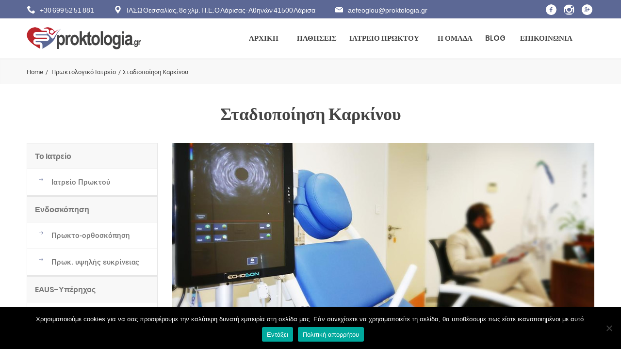

--- FILE ---
content_type: text/html; charset=UTF-8
request_url: https://proktologia.gr/proktologiko-iatreio/stadiopoihsi-karkinou/
body_size: 25316
content:
<!DOCTYPE html>
<html lang="el" class="no-js no-svg7">
<head>
<meta charset="UTF-8">
<meta name="viewport" content="width=device-width, initial-scale=1">
<link rel="profile" href="//gmpg.org/xfn/11">
    <script>
        if ( top !== self && ['iPad', 'iPhone', 'iPod'].indexOf(navigator.platform) >= 0 ) top.location.replace( self.location.href );
    </script>
<script>(function(html){html.className = html.className.replace(/\bno-js\b/,'js')})(document.documentElement);</script>
<meta name='robots' content='index, follow, max-image-preview:large, max-snippet:-1, max-video-preview:-1' />
		<style>img:is([sizes="auto" i], [sizes^="auto," i]) { contain-intrinsic-size: 3000px 1500px }</style>
		
	<!-- This site is optimized with the Yoast SEO plugin v25.6 - https://yoast.com/wordpress/plugins/seo/ -->
	<title>Σταδιοποίηση Καρκίνου - Πρωκτολόγος Πρωκτολογικό Κέντρο Θεσσαλίας</title>
	<meta name="description" content="Το μέγεθος και το βάθος διήθησης των όγκων ορίζει την σταδιοποίηση του πρωκτο-ορθικού καρκίνου και επιτυχάνεται με ενδοορθικό υπερηχογράφημα." />
	<link rel="canonical" href="https://proktologia.gr/proktologiko-iatreio/stadiopoihsi-karkinou/" />
	<meta property="og:locale" content="el_GR" />
	<meta property="og:type" content="article" />
	<meta property="og:title" content="Σταδιοποίηση Καρκίνου - Πρωκτολόγος Πρωκτολογικό Κέντρο Θεσσαλίας" />
	<meta property="og:description" content="Το μέγεθος και το βάθος διήθησης των όγκων ορίζει την σταδιοποίηση του πρωκτο-ορθικού καρκίνου και επιτυχάνεται με ενδοορθικό υπερηχογράφημα." />
	<meta property="og:url" content="https://proktologia.gr/proktologiko-iatreio/stadiopoihsi-karkinou/" />
	<meta property="og:site_name" content="Πρωκτολόγος - Πρωκτολογικό Κέντρο Θεσσαλίας, Αιμορροΐδες, Συρίγγιο, Ραγάδα" />
	<meta property="article:modified_time" content="2020-11-22T22:32:48+00:00" />
	<meta property="og:image" content="https://proktologia.gr/wp-content/uploads/2020/11/stadiopoihsh-karkinou.jpg" />
	<meta property="og:image:width" content="500" />
	<meta property="og:image:height" content="604" />
	<meta property="og:image:type" content="image/jpeg" />
	<meta name="twitter:card" content="summary_large_image" />
	<meta name="twitter:label1" content="Εκτιμώμενος χρόνος ανάγνωσης" />
	<meta name="twitter:data1" content="2 λεπτά" />
	<script type="application/ld+json" class="yoast-schema-graph">{"@context":"https://schema.org","@graph":[{"@type":"WebPage","@id":"https://proktologia.gr/proktologiko-iatreio/stadiopoihsi-karkinou/","url":"https://proktologia.gr/proktologiko-iatreio/stadiopoihsi-karkinou/","name":"Σταδιοποίηση Καρκίνου - Πρωκτολόγος Πρωκτολογικό Κέντρο Θεσσαλίας","isPartOf":{"@id":"https://proktologia.gr/#website"},"primaryImageOfPage":{"@id":"https://proktologia.gr/proktologiko-iatreio/stadiopoihsi-karkinou/#primaryimage"},"image":{"@id":"https://proktologia.gr/proktologiko-iatreio/stadiopoihsi-karkinou/#primaryimage"},"thumbnailUrl":"https://proktologia.gr/wp-content/uploads/2020/11/stadiopoihsh-karkinou.jpg","datePublished":"2020-11-10T09:50:24+00:00","dateModified":"2020-11-22T22:32:48+00:00","description":"Το μέγεθος και το βάθος διήθησης των όγκων ορίζει την σταδιοποίηση του πρωκτο-ορθικού καρκίνου και επιτυχάνεται με ενδοορθικό υπερηχογράφημα.","breadcrumb":{"@id":"https://proktologia.gr/proktologiko-iatreio/stadiopoihsi-karkinou/#breadcrumb"},"inLanguage":"el","potentialAction":[{"@type":"ReadAction","target":["https://proktologia.gr/proktologiko-iatreio/stadiopoihsi-karkinou/"]}]},{"@type":"ImageObject","inLanguage":"el","@id":"https://proktologia.gr/proktologiko-iatreio/stadiopoihsi-karkinou/#primaryimage","url":"https://proktologia.gr/wp-content/uploads/2020/11/stadiopoihsh-karkinou.jpg","contentUrl":"https://proktologia.gr/wp-content/uploads/2020/11/stadiopoihsh-karkinou.jpg","width":500,"height":604,"caption":"Καρκίνος Ορθού uΤ2 διήθηση του μυικού βλενογόνου και του υποβλεννογόνου χιτώνα χωρίς διήθηση του ορογόνου χιτώνα"},{"@type":"BreadcrumbList","@id":"https://proktologia.gr/proktologiko-iatreio/stadiopoihsi-karkinou/#breadcrumb","itemListElement":[{"@type":"ListItem","position":1,"name":"Home","item":"https://proktologia.gr/"},{"@type":"ListItem","position":2,"name":"Πρωκτολογικό Ιατρείο","item":"https://proktologia.gr/proktologiko-iatreio/"},{"@type":"ListItem","position":3,"name":"Σταδιοποίηση Καρκίνου"}]},{"@type":"WebSite","@id":"https://proktologia.gr/#website","url":"https://proktologia.gr/","name":"Πρωκτολόγος - Πρωκτολογικό Κέντρο Θεσσαλίας, Αιμορροΐδες, Συρίγγιο, Ραγάδα","description":"Πρωκτολογικό Κέντρο Θεσσαλίας","publisher":{"@id":"https://proktologia.gr/#organization"},"potentialAction":[{"@type":"SearchAction","target":{"@type":"EntryPoint","urlTemplate":"https://proktologia.gr/?s={search_term_string}"},"query-input":{"@type":"PropertyValueSpecification","valueRequired":true,"valueName":"search_term_string"}}],"inLanguage":"el"},{"@type":"Organization","@id":"https://proktologia.gr/#organization","name":"Εφεογλου Μιχαηλ Αναστάσιος, Ιατρικές Υπηρεσίες","url":"https://proktologia.gr/","logo":{"@type":"ImageObject","inLanguage":"el","@id":"https://proktologia.gr/#/schema/logo/image/","url":"https://proktologia.gr/wp-content/uploads/2020/04/proktologia-logo.png","contentUrl":"https://proktologia.gr/wp-content/uploads/2020/04/proktologia-logo.png","width":236,"height":46,"caption":"Εφεογλου Μιχαηλ Αναστάσιος, Ιατρικές Υπηρεσίες"},"image":{"@id":"https://proktologia.gr/#/schema/logo/image/"}}]}</script>
	<!-- / Yoast SEO plugin. -->


<link rel="alternate" type="application/rss+xml" title="Ροή RSS &raquo; Πρωκτολόγος - Πρωκτολογικό Κέντρο Θεσσαλίας, Αιμορροΐδες, Συρίγγιο, Ραγάδα" href="https://proktologia.gr/feed/" />
<link rel="alternate" type="application/rss+xml" title="Ροή Σχολίων &raquo; Πρωκτολόγος - Πρωκτολογικό Κέντρο Θεσσαλίας, Αιμορροΐδες, Συρίγγιο, Ραγάδα" href="https://proktologia.gr/comments/feed/" />
		<style>
			.lazyload,
			.lazyloading {
				max-width: 100%;
			}
		</style>
				<!-- This site uses the Google Analytics by MonsterInsights plugin v9.1.1 - Using Analytics tracking - https://www.monsterinsights.com/ -->
		<!-- Note: MonsterInsights is not currently configured on this site. The site owner needs to authenticate with Google Analytics in the MonsterInsights settings panel. -->
					<!-- No tracking code set -->
				<!-- / Google Analytics by MonsterInsights -->
		<script type="text/javascript">
/* <![CDATA[ */
window._wpemojiSettings = {"baseUrl":"https:\/\/s.w.org\/images\/core\/emoji\/15.0.3\/72x72\/","ext":".png","svgUrl":"https:\/\/s.w.org\/images\/core\/emoji\/15.0.3\/svg\/","svgExt":".svg","source":{"concatemoji":"https:\/\/proktologia.gr\/wp-includes\/js\/wp-emoji-release.min.js?ver=6.6.4"}};
/*! This file is auto-generated */
!function(i,n){var o,s,e;function c(e){try{var t={supportTests:e,timestamp:(new Date).valueOf()};sessionStorage.setItem(o,JSON.stringify(t))}catch(e){}}function p(e,t,n){e.clearRect(0,0,e.canvas.width,e.canvas.height),e.fillText(t,0,0);var t=new Uint32Array(e.getImageData(0,0,e.canvas.width,e.canvas.height).data),r=(e.clearRect(0,0,e.canvas.width,e.canvas.height),e.fillText(n,0,0),new Uint32Array(e.getImageData(0,0,e.canvas.width,e.canvas.height).data));return t.every(function(e,t){return e===r[t]})}function u(e,t,n){switch(t){case"flag":return n(e,"\ud83c\udff3\ufe0f\u200d\u26a7\ufe0f","\ud83c\udff3\ufe0f\u200b\u26a7\ufe0f")?!1:!n(e,"\ud83c\uddfa\ud83c\uddf3","\ud83c\uddfa\u200b\ud83c\uddf3")&&!n(e,"\ud83c\udff4\udb40\udc67\udb40\udc62\udb40\udc65\udb40\udc6e\udb40\udc67\udb40\udc7f","\ud83c\udff4\u200b\udb40\udc67\u200b\udb40\udc62\u200b\udb40\udc65\u200b\udb40\udc6e\u200b\udb40\udc67\u200b\udb40\udc7f");case"emoji":return!n(e,"\ud83d\udc26\u200d\u2b1b","\ud83d\udc26\u200b\u2b1b")}return!1}function f(e,t,n){var r="undefined"!=typeof WorkerGlobalScope&&self instanceof WorkerGlobalScope?new OffscreenCanvas(300,150):i.createElement("canvas"),a=r.getContext("2d",{willReadFrequently:!0}),o=(a.textBaseline="top",a.font="600 32px Arial",{});return e.forEach(function(e){o[e]=t(a,e,n)}),o}function t(e){var t=i.createElement("script");t.src=e,t.defer=!0,i.head.appendChild(t)}"undefined"!=typeof Promise&&(o="wpEmojiSettingsSupports",s=["flag","emoji"],n.supports={everything:!0,everythingExceptFlag:!0},e=new Promise(function(e){i.addEventListener("DOMContentLoaded",e,{once:!0})}),new Promise(function(t){var n=function(){try{var e=JSON.parse(sessionStorage.getItem(o));if("object"==typeof e&&"number"==typeof e.timestamp&&(new Date).valueOf()<e.timestamp+604800&&"object"==typeof e.supportTests)return e.supportTests}catch(e){}return null}();if(!n){if("undefined"!=typeof Worker&&"undefined"!=typeof OffscreenCanvas&&"undefined"!=typeof URL&&URL.createObjectURL&&"undefined"!=typeof Blob)try{var e="postMessage("+f.toString()+"("+[JSON.stringify(s),u.toString(),p.toString()].join(",")+"));",r=new Blob([e],{type:"text/javascript"}),a=new Worker(URL.createObjectURL(r),{name:"wpTestEmojiSupports"});return void(a.onmessage=function(e){c(n=e.data),a.terminate(),t(n)})}catch(e){}c(n=f(s,u,p))}t(n)}).then(function(e){for(var t in e)n.supports[t]=e[t],n.supports.everything=n.supports.everything&&n.supports[t],"flag"!==t&&(n.supports.everythingExceptFlag=n.supports.everythingExceptFlag&&n.supports[t]);n.supports.everythingExceptFlag=n.supports.everythingExceptFlag&&!n.supports.flag,n.DOMReady=!1,n.readyCallback=function(){n.DOMReady=!0}}).then(function(){return e}).then(function(){var e;n.supports.everything||(n.readyCallback(),(e=n.source||{}).concatemoji?t(e.concatemoji):e.wpemoji&&e.twemoji&&(t(e.twemoji),t(e.wpemoji)))}))}((window,document),window._wpemojiSettings);
/* ]]> */
</script>
<style id='wp-emoji-styles-inline-css' type='text/css'>

	img.wp-smiley, img.emoji {
		display: inline !important;
		border: none !important;
		box-shadow: none !important;
		height: 1em !important;
		width: 1em !important;
		margin: 0 0.07em !important;
		vertical-align: -0.1em !important;
		background: none !important;
		padding: 0 !important;
	}
</style>
<link rel="stylesheet" href="https://proktologia.gr/wp-includes/css/dist/block-library/style.min.css?ver=6.6.4">
<style id='wp-block-library-theme-inline-css' type='text/css'>
.wp-block-audio :where(figcaption){color:#555;font-size:13px;text-align:center}.is-dark-theme .wp-block-audio :where(figcaption){color:#ffffffa6}.wp-block-audio{margin:0 0 1em}.wp-block-code{border:1px solid #ccc;border-radius:4px;font-family:Menlo,Consolas,monaco,monospace;padding:.8em 1em}.wp-block-embed :where(figcaption){color:#555;font-size:13px;text-align:center}.is-dark-theme .wp-block-embed :where(figcaption){color:#ffffffa6}.wp-block-embed{margin:0 0 1em}.blocks-gallery-caption{color:#555;font-size:13px;text-align:center}.is-dark-theme .blocks-gallery-caption{color:#ffffffa6}:root :where(.wp-block-image figcaption){color:#555;font-size:13px;text-align:center}.is-dark-theme :root :where(.wp-block-image figcaption){color:#ffffffa6}.wp-block-image{margin:0 0 1em}.wp-block-pullquote{border-bottom:4px solid;border-top:4px solid;color:currentColor;margin-bottom:1.75em}.wp-block-pullquote cite,.wp-block-pullquote footer,.wp-block-pullquote__citation{color:currentColor;font-size:.8125em;font-style:normal;text-transform:uppercase}.wp-block-quote{border-left:.25em solid;margin:0 0 1.75em;padding-left:1em}.wp-block-quote cite,.wp-block-quote footer{color:currentColor;font-size:.8125em;font-style:normal;position:relative}.wp-block-quote.has-text-align-right{border-left:none;border-right:.25em solid;padding-left:0;padding-right:1em}.wp-block-quote.has-text-align-center{border:none;padding-left:0}.wp-block-quote.is-large,.wp-block-quote.is-style-large,.wp-block-quote.is-style-plain{border:none}.wp-block-search .wp-block-search__label{font-weight:700}.wp-block-search__button{border:1px solid #ccc;padding:.375em .625em}:where(.wp-block-group.has-background){padding:1.25em 2.375em}.wp-block-separator.has-css-opacity{opacity:.4}.wp-block-separator{border:none;border-bottom:2px solid;margin-left:auto;margin-right:auto}.wp-block-separator.has-alpha-channel-opacity{opacity:1}.wp-block-separator:not(.is-style-wide):not(.is-style-dots){width:100px}.wp-block-separator.has-background:not(.is-style-dots){border-bottom:none;height:1px}.wp-block-separator.has-background:not(.is-style-wide):not(.is-style-dots){height:2px}.wp-block-table{margin:0 0 1em}.wp-block-table td,.wp-block-table th{word-break:normal}.wp-block-table :where(figcaption){color:#555;font-size:13px;text-align:center}.is-dark-theme .wp-block-table :where(figcaption){color:#ffffffa6}.wp-block-video :where(figcaption){color:#555;font-size:13px;text-align:center}.is-dark-theme .wp-block-video :where(figcaption){color:#ffffffa6}.wp-block-video{margin:0 0 1em}:root :where(.wp-block-template-part.has-background){margin-bottom:0;margin-top:0;padding:1.25em 2.375em}
</style>
<style id='classic-theme-styles-inline-css' type='text/css'>
/*! This file is auto-generated */
.wp-block-button__link{color:#fff;background-color:#32373c;border-radius:9999px;box-shadow:none;text-decoration:none;padding:calc(.667em + 2px) calc(1.333em + 2px);font-size:1.125em}.wp-block-file__button{background:#32373c;color:#fff;text-decoration:none}
</style>
<style id='global-styles-inline-css' type='text/css'>
:root{--wp--preset--aspect-ratio--square: 1;--wp--preset--aspect-ratio--4-3: 4/3;--wp--preset--aspect-ratio--3-4: 3/4;--wp--preset--aspect-ratio--3-2: 3/2;--wp--preset--aspect-ratio--2-3: 2/3;--wp--preset--aspect-ratio--16-9: 16/9;--wp--preset--aspect-ratio--9-16: 9/16;--wp--preset--color--black: #000000;--wp--preset--color--cyan-bluish-gray: #abb8c3;--wp--preset--color--white: #ffffff;--wp--preset--color--pale-pink: #f78da7;--wp--preset--color--vivid-red: #cf2e2e;--wp--preset--color--luminous-vivid-orange: #ff6900;--wp--preset--color--luminous-vivid-amber: #fcb900;--wp--preset--color--light-green-cyan: #7bdcb5;--wp--preset--color--vivid-green-cyan: #00d084;--wp--preset--color--pale-cyan-blue: #8ed1fc;--wp--preset--color--vivid-cyan-blue: #0693e3;--wp--preset--color--vivid-purple: #9b51e0;--wp--preset--color--dentco: #1e76bd;--wp--preset--color--surgery: #49b0c1;--wp--preset--color--clinic: #f59c00;--wp--preset--gradient--vivid-cyan-blue-to-vivid-purple: linear-gradient(135deg,rgba(6,147,227,1) 0%,rgb(155,81,224) 100%);--wp--preset--gradient--light-green-cyan-to-vivid-green-cyan: linear-gradient(135deg,rgb(122,220,180) 0%,rgb(0,208,130) 100%);--wp--preset--gradient--luminous-vivid-amber-to-luminous-vivid-orange: linear-gradient(135deg,rgba(252,185,0,1) 0%,rgba(255,105,0,1) 100%);--wp--preset--gradient--luminous-vivid-orange-to-vivid-red: linear-gradient(135deg,rgba(255,105,0,1) 0%,rgb(207,46,46) 100%);--wp--preset--gradient--very-light-gray-to-cyan-bluish-gray: linear-gradient(135deg,rgb(238,238,238) 0%,rgb(169,184,195) 100%);--wp--preset--gradient--cool-to-warm-spectrum: linear-gradient(135deg,rgb(74,234,220) 0%,rgb(151,120,209) 20%,rgb(207,42,186) 40%,rgb(238,44,130) 60%,rgb(251,105,98) 80%,rgb(254,248,76) 100%);--wp--preset--gradient--blush-light-purple: linear-gradient(135deg,rgb(255,206,236) 0%,rgb(152,150,240) 100%);--wp--preset--gradient--blush-bordeaux: linear-gradient(135deg,rgb(254,205,165) 0%,rgb(254,45,45) 50%,rgb(107,0,62) 100%);--wp--preset--gradient--luminous-dusk: linear-gradient(135deg,rgb(255,203,112) 0%,rgb(199,81,192) 50%,rgb(65,88,208) 100%);--wp--preset--gradient--pale-ocean: linear-gradient(135deg,rgb(255,245,203) 0%,rgb(182,227,212) 50%,rgb(51,167,181) 100%);--wp--preset--gradient--electric-grass: linear-gradient(135deg,rgb(202,248,128) 0%,rgb(113,206,126) 100%);--wp--preset--gradient--midnight: linear-gradient(135deg,rgb(2,3,129) 0%,rgb(40,116,252) 100%);--wp--preset--font-size--small: 19.5px;--wp--preset--font-size--medium: 20px;--wp--preset--font-size--large: 36.5px;--wp--preset--font-size--x-large: 42px;--wp--preset--font-size--normal: 22px;--wp--preset--font-size--huge: 49.5px;--wp--preset--spacing--20: 0.44rem;--wp--preset--spacing--30: 0.67rem;--wp--preset--spacing--40: 1rem;--wp--preset--spacing--50: 1.5rem;--wp--preset--spacing--60: 2.25rem;--wp--preset--spacing--70: 3.38rem;--wp--preset--spacing--80: 5.06rem;--wp--preset--shadow--natural: 6px 6px 9px rgba(0, 0, 0, 0.2);--wp--preset--shadow--deep: 12px 12px 50px rgba(0, 0, 0, 0.4);--wp--preset--shadow--sharp: 6px 6px 0px rgba(0, 0, 0, 0.2);--wp--preset--shadow--outlined: 6px 6px 0px -3px rgba(255, 255, 255, 1), 6px 6px rgba(0, 0, 0, 1);--wp--preset--shadow--crisp: 6px 6px 0px rgba(0, 0, 0, 1);}:where(.is-layout-flex){gap: 0.5em;}:where(.is-layout-grid){gap: 0.5em;}body .is-layout-flex{display: flex;}.is-layout-flex{flex-wrap: wrap;align-items: center;}.is-layout-flex > :is(*, div){margin: 0;}body .is-layout-grid{display: grid;}.is-layout-grid > :is(*, div){margin: 0;}:where(.wp-block-columns.is-layout-flex){gap: 2em;}:where(.wp-block-columns.is-layout-grid){gap: 2em;}:where(.wp-block-post-template.is-layout-flex){gap: 1.25em;}:where(.wp-block-post-template.is-layout-grid){gap: 1.25em;}.has-black-color{color: var(--wp--preset--color--black) !important;}.has-cyan-bluish-gray-color{color: var(--wp--preset--color--cyan-bluish-gray) !important;}.has-white-color{color: var(--wp--preset--color--white) !important;}.has-pale-pink-color{color: var(--wp--preset--color--pale-pink) !important;}.has-vivid-red-color{color: var(--wp--preset--color--vivid-red) !important;}.has-luminous-vivid-orange-color{color: var(--wp--preset--color--luminous-vivid-orange) !important;}.has-luminous-vivid-amber-color{color: var(--wp--preset--color--luminous-vivid-amber) !important;}.has-light-green-cyan-color{color: var(--wp--preset--color--light-green-cyan) !important;}.has-vivid-green-cyan-color{color: var(--wp--preset--color--vivid-green-cyan) !important;}.has-pale-cyan-blue-color{color: var(--wp--preset--color--pale-cyan-blue) !important;}.has-vivid-cyan-blue-color{color: var(--wp--preset--color--vivid-cyan-blue) !important;}.has-vivid-purple-color{color: var(--wp--preset--color--vivid-purple) !important;}.has-black-background-color{background-color: var(--wp--preset--color--black) !important;}.has-cyan-bluish-gray-background-color{background-color: var(--wp--preset--color--cyan-bluish-gray) !important;}.has-white-background-color{background-color: var(--wp--preset--color--white) !important;}.has-pale-pink-background-color{background-color: var(--wp--preset--color--pale-pink) !important;}.has-vivid-red-background-color{background-color: var(--wp--preset--color--vivid-red) !important;}.has-luminous-vivid-orange-background-color{background-color: var(--wp--preset--color--luminous-vivid-orange) !important;}.has-luminous-vivid-amber-background-color{background-color: var(--wp--preset--color--luminous-vivid-amber) !important;}.has-light-green-cyan-background-color{background-color: var(--wp--preset--color--light-green-cyan) !important;}.has-vivid-green-cyan-background-color{background-color: var(--wp--preset--color--vivid-green-cyan) !important;}.has-pale-cyan-blue-background-color{background-color: var(--wp--preset--color--pale-cyan-blue) !important;}.has-vivid-cyan-blue-background-color{background-color: var(--wp--preset--color--vivid-cyan-blue) !important;}.has-vivid-purple-background-color{background-color: var(--wp--preset--color--vivid-purple) !important;}.has-black-border-color{border-color: var(--wp--preset--color--black) !important;}.has-cyan-bluish-gray-border-color{border-color: var(--wp--preset--color--cyan-bluish-gray) !important;}.has-white-border-color{border-color: var(--wp--preset--color--white) !important;}.has-pale-pink-border-color{border-color: var(--wp--preset--color--pale-pink) !important;}.has-vivid-red-border-color{border-color: var(--wp--preset--color--vivid-red) !important;}.has-luminous-vivid-orange-border-color{border-color: var(--wp--preset--color--luminous-vivid-orange) !important;}.has-luminous-vivid-amber-border-color{border-color: var(--wp--preset--color--luminous-vivid-amber) !important;}.has-light-green-cyan-border-color{border-color: var(--wp--preset--color--light-green-cyan) !important;}.has-vivid-green-cyan-border-color{border-color: var(--wp--preset--color--vivid-green-cyan) !important;}.has-pale-cyan-blue-border-color{border-color: var(--wp--preset--color--pale-cyan-blue) !important;}.has-vivid-cyan-blue-border-color{border-color: var(--wp--preset--color--vivid-cyan-blue) !important;}.has-vivid-purple-border-color{border-color: var(--wp--preset--color--vivid-purple) !important;}.has-vivid-cyan-blue-to-vivid-purple-gradient-background{background: var(--wp--preset--gradient--vivid-cyan-blue-to-vivid-purple) !important;}.has-light-green-cyan-to-vivid-green-cyan-gradient-background{background: var(--wp--preset--gradient--light-green-cyan-to-vivid-green-cyan) !important;}.has-luminous-vivid-amber-to-luminous-vivid-orange-gradient-background{background: var(--wp--preset--gradient--luminous-vivid-amber-to-luminous-vivid-orange) !important;}.has-luminous-vivid-orange-to-vivid-red-gradient-background{background: var(--wp--preset--gradient--luminous-vivid-orange-to-vivid-red) !important;}.has-very-light-gray-to-cyan-bluish-gray-gradient-background{background: var(--wp--preset--gradient--very-light-gray-to-cyan-bluish-gray) !important;}.has-cool-to-warm-spectrum-gradient-background{background: var(--wp--preset--gradient--cool-to-warm-spectrum) !important;}.has-blush-light-purple-gradient-background{background: var(--wp--preset--gradient--blush-light-purple) !important;}.has-blush-bordeaux-gradient-background{background: var(--wp--preset--gradient--blush-bordeaux) !important;}.has-luminous-dusk-gradient-background{background: var(--wp--preset--gradient--luminous-dusk) !important;}.has-pale-ocean-gradient-background{background: var(--wp--preset--gradient--pale-ocean) !important;}.has-electric-grass-gradient-background{background: var(--wp--preset--gradient--electric-grass) !important;}.has-midnight-gradient-background{background: var(--wp--preset--gradient--midnight) !important;}.has-small-font-size{font-size: var(--wp--preset--font-size--small) !important;}.has-medium-font-size{font-size: var(--wp--preset--font-size--medium) !important;}.has-large-font-size{font-size: var(--wp--preset--font-size--large) !important;}.has-x-large-font-size{font-size: var(--wp--preset--font-size--x-large) !important;}
:where(.wp-block-post-template.is-layout-flex){gap: 1.25em;}:where(.wp-block-post-template.is-layout-grid){gap: 1.25em;}
:where(.wp-block-columns.is-layout-flex){gap: 2em;}:where(.wp-block-columns.is-layout-grid){gap: 2em;}
:root :where(.wp-block-pullquote){font-size: 1.5em;line-height: 1.6;}
</style>
<link rel="stylesheet" href="https://proktologia.gr/wp-content/plugins/contact-form-7/includes/css/styles.css?ver=6.0.6">
<link rel="stylesheet" href="https://proktologia.gr/wp-content/plugins/cookie-notice/css/front.min.css?ver=2.4.18">
<link rel="stylesheet" href="https://proktologia.gr/wp-content/themes/medin/style.css?ver=6.6.4">
<link rel="stylesheet" href="https://proktologia.gr/wp-content/themes/medin-child/style.css?ver=1.6.0">
<!--[if lt IE 9]>
<link rel="stylesheet" href="https://proktologia.gr/wp-content/themes/medin?ver=1.0">
<![endif]-->
<link rel="stylesheet" href="https://proktologia.gr/wp-content/themes/medin/style.css?ver=6.6.4">
<link rel="stylesheet" href="https://proktologia.gr/wp-content/themes/medin/vendor/slick/slick.css?ver=6.6.4">
<link rel="stylesheet" href="https://proktologia.gr/wp-content/themes/medin/vendor/animate/animate.min.css?ver=6.6.4">
<link rel="stylesheet" href="https://proktologia.gr/wp-content/themes/medin/vendor/bootstrap-datetimepicker/bootstrap-datetimepicker.css?ver=6.6.4">
<link rel="stylesheet" href="https://proktologia.gr/wp-content/themes/medin/vendor/twentytwenty/twentytwenty.css?ver=6.6.4">
<link rel="stylesheet" href="https://proktologia.gr/wp-content/themes/medin/assets/css/layout04/style.css?ver=6.6.4">
<link rel="stylesheet" href="https://proktologia.gr/wp-content/themes/medin/assets/css/style-colors-4.css?ver=6.6.4">
<link rel="stylesheet" href="https://proktologia.gr/wp-content/themes/medin/assets/css/style-colors-common.css?ver=6.6.4">
<link rel="stylesheet" href="https://proktologia.gr/wp-content/themes/medin/assets/css/medin-dev.css?ver=6.6.4">
<link rel="stylesheet" href="https://proktologia.gr/wp-content/plugins/js_composer/assets/css/js_composer.min.css?ver=6.1">
<link rel="https://api.w.org/" href="https://proktologia.gr/wp-json/" /><link rel="alternate" title="JSON" type="application/json" href="https://proktologia.gr/wp-json/wp/v2/pages/3171" /><link rel="EditURI" type="application/rsd+xml" title="RSD" href="https://proktologia.gr/xmlrpc.php?rsd" />
<meta name="generator" content="WordPress 6.6.4" />
<link rel='shortlink' href='https://proktologia.gr/?p=3171' />
<link rel="alternate" title="oEmbed (JSON)" type="application/json+oembed" href="https://proktologia.gr/wp-json/oembed/1.0/embed?url=https%3A%2F%2Fproktologia.gr%2Fproktologiko-iatreio%2Fstadiopoihsi-karkinou%2F" />
<link rel="alternate" title="oEmbed (XML)" type="text/xml+oembed" href="https://proktologia.gr/wp-json/oembed/1.0/embed?url=https%3A%2F%2Fproktologia.gr%2Fproktologiko-iatreio%2Fstadiopoihsi-karkinou%2F&#038;format=xml" />
		<script>
			document.documentElement.className = document.documentElement.className.replace('no-js', 'js');
		</script>
				<style>
			.no-js img.lazyload {
				display: none;
			}

			figure.wp-block-image img.lazyloading {
				min-width: 150px;
			}

			.lazyload,
			.lazyloading {
				--smush-placeholder-width: 100px;
				--smush-placeholder-aspect-ratio: 1/1;
				width: var(--smush-image-width, var(--smush-placeholder-width)) !important;
				aspect-ratio: var(--smush-image-aspect-ratio, var(--smush-placeholder-aspect-ratio)) !important;
			}

						.lazyload, .lazyloading {
				opacity: 0;
			}

			.lazyloaded {
				opacity: 1;
				transition: opacity 400ms;
				transition-delay: 0ms;
			}

					</style>
		<style type="text/css">.recentcomments a{display:inline !important;padding:0 !important;margin:0 !important;}</style><meta name="generator" content="Powered by WPBakery Page Builder - drag and drop page builder for WordPress."/>
<link rel="icon" href="https://proktologia.gr/wp-content/uploads/2020/04/cropped-favicon-proktologia-1-32x32.png" sizes="32x32" />
<link rel="icon" href="https://proktologia.gr/wp-content/uploads/2020/04/cropped-favicon-proktologia-1-192x192.png" sizes="192x192" />
<link rel="apple-touch-icon" href="https://proktologia.gr/wp-content/uploads/2020/04/cropped-favicon-proktologia-1-180x180.png" />
<meta name="msapplication-TileImage" content="https://proktologia.gr/wp-content/uploads/2020/04/cropped-favicon-proktologia-1-270x270.png" />
		<style type="text/css" id="wp-custom-css">
			.department-tab.active, .department-tab:hover{
    background-color: var(--main_color)!important;
}
.btn:not(.btn-gradient):not(.btn-fill):not(.btn-white), .btn:not(.btn-gradient):hover{color:#fff;!important}
.footer {margin-top:0px;}		</style>
		<noscript><style> .wpb_animate_when_almost_visible { opacity: 1; }</style></noscript><!--mv_1.7.3-->
</head>
<body class="page-template-default page page-id-3171 page-child parent-pageid-121 wp-custom-logo wp-embed-responsive cookies-not-set page-one-column medin-theme-set layout04 layout-landing ch_lang_1 ch-woo-no page-slug_stadiopoihsi-karkinou chrome wpb-js-composer js-comp-ver-6.1 vc_responsive">

<header id="masthead" class="site-header header">
                <div class="header-quickLinks js-header-quickLinks d-lg-none">
            <div class="quickLinks-top js-quickLinks-top"></div>
            <div class="js-quickLinks-wrap-m">
            </div>
        </div>
                <div class="header-topline d-none d-lg-flex"><div class="container"><div class="row align-items-center"> <div class="col-auto d-flex align-items-center header-topline__left"> <div class="header-phone"><svg class="icon icon-telephone-1" version="1.1" xmlns="http://www.w3.org/2000/svg" width="32" height="32" viewBox="0 0 32 32"><title>telephone-1</title><path d="M23.467 19.2c-2.133 2.133-2.133 4.267-4.267 4.267s-4.267-2.133-6.4-4.267c-2.133-2.133-4.267-4.267-4.267-6.4s2.133-2.133 4.267-4.267-4.267-8.533-6.4-8.533-6.4 6.4-6.4 6.4c0 4.267 4.383 12.917 8.533 17.067s12.8 8.533 17.067 8.533c0 0 6.4-4.267 6.4-6.4s-6.4-8.533-8.533-6.4z"></path></svg><a href="tel:+306995251881">+30 699 52 51 881</a> </div> <div class="header-info"><svg class="icon icon-placeholder-for-map-1" version="1.1" xmlns="http://www.w3.org/2000/svg" width="32" height="32" viewBox="0 0 32 32"><title>placeholder-for-map-1</title><path d="M16.404 0.007c-6.499-0.219-11.835 4.984-11.835 11.433 0 7.319 7.024 12.631 10.96 20.269 0.2 0.388 0.758 0.388 0.959 0.001 3.561-6.873 9.648-11.482 10.776-18.104 1.168-6.852-3.913-13.364-10.86-13.599zM16.008 17.431c-3.309 0-5.992-2.683-5.992-5.992s2.683-5.992 5.992-5.992c3.309 0 5.992 2.683 5.992 5.992s-2.683 5.992-5.992 5.992z"></path></svg>ΙΑΣΩ Θεσσαλίας, 8ο χλμ. Π.Ε.Ο Λάρισας- Αθηνών
41500 Λάρισα</div> <div class="header-info"><svg class="icon icon-black-envelope" version="1.1" xmlns="http://www.w3.org/2000/svg" width="32" height="32" viewBox="0 0 32 32"><title>black-envelope</title><path d="M2.531 6.124l11.526 9.13c0.523 0.414 1.243 0.597 1.942 0.563 0.698 0.034 1.419-0.148 1.941-0.563l11.526-9.13c0.924-0.727 0.715-1.323-0.457-1.323h-26.019c-1.173 0-1.382 0.596-0.461 1.323z"></path><path d="M30.3 8.533l-12.596 9.563c-0.471 0.354-1.088 0.526-1.702 0.518-0.616 0.008-1.233-0.165-1.704-0.518l-12.598-9.563c-0.935-0.709-1.7-0.329-1.7 0.844v15.69c0 1.173 0.96 2.133 2.133 2.133h27.734c1.173 0 2.133-0.96 2.133-2.133v-15.69c0-1.173-0.765-1.553-1.7-0.844z"></path></svg><a href="mailto:aefeoglou@proktologia.gr">aefeoglou@proktologia.gr</a></div> </div><div class="col-auto ml-auto d-flex align-items-center header-topline__right"> <span class="header-social"> <a title="" target="_blank" href="https://www.facebook.com/efeoglou.gr/" class="hovicon"><svg class="icon icon-facebook-logo-2" version="1.1" xmlns="http://www.w3.org/2000/svg" width="32" height="32" viewBox="0 0 32 32"><title>facebook-logo-2</title><path d="M16 0c-8.837 0-16 7.163-16 16s7.163 16 16 16 16-7.163 16-16c0-8.837-7.163-16-16-16zM19.79 11.057h-2.406c-0.285 0-0.602 0.374-0.602 0.874v1.737h3.007v2.476h-3.007v7.435h-2.84v-7.435h-2.574v-2.476h2.574v-1.457c0-2.090 1.451-3.789 3.441-3.789h2.406l0 2.635z"></path></svg></a> <a title="" target="_blank" href="https://www.instagram.com/efeoglou.gr/" class="hovicon"><svg class="icon icon-instagram" version="1.1" xmlns="http://www.w3.org/2000/svg" width="32" height="32" viewBox="0 0 32 32"><title>instagram</title><path d="M5.038 1.251h21.926c2.083 0 3.786 1.704 3.786 3.787v21.926c0 2.082-1.703 3.785-3.786 3.785h-21.926c-2.083 0-3.788-1.703-3.788-3.785v-21.926c0-2.083 1.705-3.787 3.788-3.787zM22.74 4.527c-0.731 0-1.328 0.599-1.328 1.33v3.177c0 0.731 0.597 1.329 1.328 1.329h3.334c0.73 0 1.328-0.598 1.328-1.329v-3.177c0-0.731-0.598-1.33-1.328-1.33h-3.334zM27.415 13.725h-2.596c0.246 0.804 0.38 1.652 0.38 2.533 0 4.905-4.107 8.883-9.171 8.883-5.063 0-9.17-3.978-9.17-8.883 0-0.881 0.135-1.729 0.38-2.533h-2.708v12.462c0 0.645 0.527 1.17 1.172 1.17h20.542c0.645 0 1.171-0.525 1.171-1.17v-12.462zM16.028 10.196c-3.271 0-5.924 2.569-5.924 5.742 0 3.169 2.653 5.74 5.924 5.74 3.272 0 5.925-2.571 5.925-5.74 0-3.172-2.653-5.742-5.925-5.742z"></path></svg></a> <a title="" target="_blank" href="https://efeoglou-anastasios.business.site/" class="hovicon"><svg class="icon icon-google-plus" version="1.1" xmlns="http://www.w3.org/2000/svg" width="32" height="32" viewBox="0 0 32 32"><title>google-plus</title><path d="M14.495 11.475c-0.403-1.416-1.053-1.835-2.064-1.835-0.109 0-0.219 0.015-0.324 0.045-0.437 0.123-0.785 0.489-0.979 1.031-0.197 0.551-0.211 1.124-0.039 1.78 0.307 1.167 1.137 2.014 1.975 2.014 0.11 0 0.219-0.015 0.324-0.045 0.915-0.258 1.488-1.655 1.108-2.991zM16 0c-8.837 0-16 7.163-16 16s7.163 16 16 16c8.837 0 16-7.163 16-16s-7.163-16-16-16zM15.078 22.87c-1.005 0.488-2.087 0.541-2.506 0.541-0.079 0-0.126-0.002-0.133-0.002 0 0-0.030 0.001-0.081 0.001-0.652 0-3.904-0.15-3.904-3.112 0-2.91 3.541-3.137 4.626-3.137l0.029 0c-0.627-0.836-0.497-1.681-0.497-1.681-0.055 0.004-0.135 0.008-0.234 0.008-0.409 0-1.197-0.065-1.874-0.503-0.829-0.533-1.249-1.441-1.249-2.699 0-3.551 3.878-3.695 3.916-3.695h3.873v0.084c0 0.434-0.777 0.516-1.309 0.589-0.179 0.025-0.54 0.063-0.643 0.115 0.98 0.523 1.139 1.346 1.139 2.574 0 1.396-0.547 2.135-1.127 2.654-0.358 0.321-0.641 0.574-0.641 0.911 0 0.331 0.388 0.671 0.837 1.065 0.736 0.646 1.743 1.531 1.743 3.017 0 1.538-0.661 2.639-1.965 3.272zM23.546 15.985h-2.526v2.526h-1.6v-2.526h-2.526v-1.6h2.526v-2.526h1.6v2.526h2.526v1.6zM13.038 17.919c-0.087 0-0.174 0.003-0.261 0.009-0.741 0.055-1.423 0.332-1.919 0.781-0.49 0.444-0.74 1.001-0.704 1.569 0.074 1.183 1.346 1.878 2.891 1.766 1.521-0.111 2.535-0.985 2.46-2.169-0.070-1.115-1.039-1.956-2.468-1.956z"></path></svg></a> </span> </div></div></div></div>
                <div class="header-content">
            <div class="container">
                <div class="row align-items-lg-center">
                    <button class="navbar-toggler collapsed tt-topmenu-btn" data-toggle="collapse" data-target="#navbarNavDropdown">
                        <svg class="icon icon-menu-4 ch-menu" version="1.1" xmlns="http://www.w3.org/2000/svg" width="32" height="32" viewBox="0 0 32 32"><title>menu-4</title><path d="M1.208 8.151h29.585c0.667 0 1.208-0.541 1.208-1.208s-0.541-1.208-1.208-1.208h-29.585c-0.667 0-1.208 0.541-1.208 1.208s0.541 1.208 1.208 1.208z"></path><path d="M1.208 17.208h29.585c0.667 0 1.208-0.541 1.208-1.208s-0.541-1.208-1.208-1.208h-29.585c-0.667 0-1.208 0.541-1.208 1.208s0.541 1.208 1.208 1.208z"></path><path d="M1.208 26.264h29.585c0.667 0 1.208-0.541 1.208-1.208s-0.541-1.208-1.208-1.208h-29.585c-0.667 0-1.208 0.541-1.208 1.208s0.541 1.208 1.208 1.208z"></path></svg>
                        <svg class="icon icon-close ch-close" version="1.1" xmlns="http://www.w3.org/2000/svg" width="32" height="32" viewBox="0 0 32 32"><title>close</title><path d="M25.313 8.563l-7.438 7.438 7.438 7.438-1.875 1.875-7.438-7.438-7.438 7.438-1.875-1.875 7.438-7.438-7.438-7.438 1.875-1.875 7.438 7.438 7.438-7.438z"></path></svg>
                    </button>
                    <div class="col-lg-auto col-lg-2 d-flex align-items-lg-center">
                        <div class="header-logo__wrapper "><a href="https://proktologia.gr/" class="custom-logo-link" rel="home"><img width="236" height="46" data-src="https://proktologia.gr/wp-content/uploads/2020/04/proktologia-logo.png" class="custom-logo lazyload" alt="Πρωκτολόγος &#8211; Πρωκτολογικό Κέντρο Θεσσαλίας, Αιμορροΐδες, Συρίγγιο, Ραγάδα" decoding="async" src="[data-uri]" style="--smush-placeholder-width: 236px; --smush-placeholder-aspect-ratio: 236/46;" /></a></div>                    </div>
                    <div class="col-lg ml-auto header-nav-wrap">
                        <div class="header-nav js-header-nav">
                                                        
<nav id="site-navigation" class="navbar navbar-expand-lg btco-hover-menu tt-header-menu" aria-label="Medin Header Menu">
    <div id="navbarNavDropdown" class="collapse navbar-collapse justify-content-end"><ul id="menu-medin-header-menu" class="navbar-nav"><li id="nav-menu-item-135" class="nav-item "><a href="https://proktologia.gr/" class="nav-link link-inside " >Αρχική</a></li>
<li id="nav-menu-item-137" class="nav-item "><a href="https://proktologia.gr/proktologikes-pathiseis/" class="nav-link link-inside  dropdown-toggle" data-toggle="dropdown">Παθήσεις<svg class="icon icon-skip-track2" version="1.1" xmlns="http://www.w3.org/2000/svg" width="32" height="32" viewBox="0 0 32 32"><title>skip-track2</title><path d="M24.893 15.451l-15.224-15.224c-0.303-0.303-0.795-0.303-1.098 0l-1.464 1.464c-0.146 0.146-0.227 0.343-0.227 0.549s0.082 0.403 0.227 0.549l13.211 13.211-13.211 13.211c-0.146 0.146-0.227 0.343-0.227 0.549s0.082 0.403 0.227 0.549l1.464 1.464c0.152 0.152 0.35 0.227 0.549 0.227s0.397-0.076 0.549-0.227l15.224-15.224c0.303-0.303 0.303-0.795 0-1.098z"></path></svg></a>
<ul class="dropdown-menu">
	<li id="nav-menu-item-1839" class="nav-item "><a href="https://proktologia.gr/aimorroides/" class="nav-link link-inside " >Αιμορροΐδες</a></li>
	<li id="nav-menu-item-1846" class="nav-item "><a href="https://proktologia.gr/ragada-proktou/" class="nav-link link-inside " >Ραγάδα Πρωκτού</a></li>
	<li id="nav-menu-item-1850" class="nav-item "><a href="https://proktologia.gr/syriggio/" class="nav-link link-inside " >Συρίγγιο &#038; Απόστημα</a></li>
	<li id="nav-menu-item-1853" class="nav-item "><a href="https://proktologia.gr/kysti-kokkygos/" class="nav-link link-inside " >Κύστη Κόκκυγος</a></li>
	<li id="nav-menu-item-1869" class="nav-item "><a href="https://proktologia.gr/dermatiko-rakos/" class="nav-link link-inside " >Δερματικό Ράκος</a></li>
	<li id="nav-menu-item-1868" class="nav-item "><a href="https://proktologia.gr/kondylomata/" class="nav-link link-inside " >Κονδυλώματα</a></li>
	<li id="nav-menu-item-1867" class="nav-item "><a href="https://proktologia.gr/karkinos-proktou/" class="nav-link link-inside " >Καρκίνος Πρωκτού</a></li>
	<li id="nav-menu-item-1960" class="nav-item "><a href="https://proktologia.gr/karkinos-paxeos-enterou/" class="nav-link link-inside " >Καρκίνος Παχέος Εντέρου</a></li>
	<li id="nav-menu-item-1866" class="nav-item "><a href="https://proktologia.gr/dyskoiliotita/" class="nav-link link-inside " >Αποφ. Σύνδ. Αφόδευσης</a></li>
	<li id="nav-menu-item-1865" class="nav-item "><a href="https://proktologia.gr/akrateia-kopranon/" class="nav-link link-inside " >Ακράτεια</a></li>
</ul>
</li>
<li id="nav-menu-item-2122" class="nav-item "><a href="https://proktologia.gr/proktologiko-iatreio/" class="nav-link link-inside " >Ιατρείο Πρωκτού</a></li>
<li id="nav-menu-item-144" class="nav-item "><a href="https://proktologia.gr/synergates/" class="nav-link link-inside  dropdown-toggle" data-toggle="dropdown">Η Ομάδα<svg class="icon icon-skip-track2" version="1.1" xmlns="http://www.w3.org/2000/svg" width="32" height="32" viewBox="0 0 32 32"><title>skip-track2</title><path d="M24.893 15.451l-15.224-15.224c-0.303-0.303-0.795-0.303-1.098 0l-1.464 1.464c-0.146 0.146-0.227 0.343-0.227 0.549s0.082 0.403 0.227 0.549l13.211 13.211-13.211 13.211c-0.146 0.146-0.227 0.343-0.227 0.549s0.082 0.403 0.227 0.549l1.464 1.464c0.152 0.152 0.35 0.227 0.549 0.227s0.397-0.076 0.549-0.227l15.224-15.224c0.303-0.303 0.303-0.795 0-1.098z"></path></svg></a>
<ul class="dropdown-menu">
	<li id="nav-menu-item-145" class="nav-item "><a href="https://proktologia.gr/synergates/" class="nav-link link-inside " >Όλοι οι ειδικοί</a></li>
	<li id="nav-menu-item-3393" class="nav-item "><a href="https://proktologia.gr/iatros-efeoglou/" class="nav-link link-inside " >Ο Ιατρός</a></li>
	<li id="nav-menu-item-147" class="nav-item "><a href="https://proktologia.gr/programma/" class="nav-link link-inside " >Πρόγραμμα ιατρείων</a></li>
</ul>
</li>
<li id="nav-menu-item-3298" class="nav-item "><a href="https://proktologia.gr/blog/" class="nav-link link-inside " >Blog</a></li>
<li id="nav-menu-item-2121" class="nav-item "><a href="https://proktologia.gr/epikoinonia/" class="nav-link link-inside " >Επικοινωνία</a></li>
</ul></div></nav>
                                                    </div>
                                            </div>
                </div>
            </div>
        </div>
    </header>
    <div class="quickLinks-wrap js-quickLinks-wrap-d d-none d-lg-flex">
    <div class="quickLinks js-quickLinks closed7">
        <div class="container">
            <div class="row no-gutters">
                <div id='menu-item-152'  class="col menu-item menu-item-type-custom menu-item-object-custom"><a class="link" title="Location" href="https://proktologia.gr/contacts"><svg class="icon icon-placeholder-2" version="1.1" xmlns="http://www.w3.org/2000/svg" width="32" height="32" viewBox="0 0 32 32"><title>placeholder-2</title><path d="M16 0c-6.771 0-12.28 5.509-12.28 12.28 0 2.788 0.915 5.418 2.646 7.608l9.634 12.112 9.636-12.115c1.73-2.188 2.645-4.818 2.645-7.605 0-6.771-5.509-12.28-12.28-12.28zM24.046 18.625l-8.046 10.116-8.045-10.114c-1.444-1.826-2.207-4.021-2.207-6.347 0-5.653 4.599-10.252 10.252-10.252s10.252 4.599 10.252 10.252c0 2.327-0.763 4.521-2.205 6.345z"></path><path d="M16 7.059c-2.796 0-5.071 2.275-5.071 5.071s2.275 5.071 5.071 5.071 5.071-2.275 5.071-5.071-2.275-5.071-5.071-5.071zM16 15.172c-1.678 0-3.043-1.365-3.043-3.043s1.365-3.043 3.043-3.043 3.043 1.365 3.043 3.043-1.365 3.043-3.043 3.043z"></path></svg><span>Τοποθεσία</span></a><div class="link-drop "><div class="wpb_gmaps_widget wpb_content_element google-map"><div class="wpb_wrapper"><div class="wpb_map_wraper"><iframe data-src="https://www.google.com/maps/embed?pb=!1m18!1m12!1m3!1d49174.53757724927!2d22.411467704237015!3d39.618002930396486!2m3!1f0!2f0!3f0!3m2!1i1024!2i768!4f13.1!3m3!1m2!1s0x135885b2776a1e03%3A0x3c68542d28e6c1ee!2zzqDPgc-JzrrPhM6_zrvOv86zzrnOus-MIM6azq3Ovc-Ez4HOvyDOmM61z4PPg86xzrvOr86xz4IgzpTPgS4gzpXPhs6tzr_Os867zr_PhSDOkc69zrHPg8-EzqzPg865zr_Pgg!5e0!3m2!1sel!2sgr!4v1589179775916!5m2!1sel!2sgr" width="600" height="312" frameborder="0" style="border:0;" allowfullscreen="" aria-hidden="false" tabindex="0" src="[data-uri]" class="lazyload" data-load-mode="1"></iframe></div></div></div>
</div></div>
<div id='menu-item-153'  class="col menu-item menu-item-type-custom menu-item-object-custom menu-item-home"><a class="link" title="Ωράριο Ιατρείου" href="https://proktologia.gr/"><svg class="icon icon-clock" version="1.1" xmlns="http://www.w3.org/2000/svg" width="32" height="32" viewBox="0 0 32 32"><title>clock</title><path d="M20.655 15.582h-4.232v-4.232c0-0.701-0.569-1.27-1.27-1.27s-1.27 0.569-1.27 1.27v5.502c0 0.701 0.569 1.27 1.27 1.27h5.502c0.701 0 1.27-0.569 1.27-1.27s-0.569-1.27-1.27-1.27z"></path><path d="M16 1.5c-7.995 0-14.5 6.505-14.5 14.5s6.505 14.5 14.5 14.5 14.5-6.505 14.5-14.5c0-7.995-6.505-14.5-14.5-14.5zM16 27.96c-6.595 0-11.96-5.365-11.96-11.96s5.365-11.96 11.96-11.96 11.96 5.365 11.96 11.96c0 6.595-5.365 11.96-11.96 11.96z"></path></svg><span>Ωράριο Ιατρείου</span></a><div class="link-drop "><div class="tt-shortcode_vc_row 8 vc_row wpb_row vc_row-fluid" class="tt-shortcode_vc_row vc_row wpb_row vc_row-fluid"><div class="wpb_column vc_column_container vc_col-sm-12"><div class="tt-shortcode_vc_clmn vc_column-inner "><div class="wpb_wrapper"><h5 style="text-align: left" class="vc_custom_heading link-drop-title" ><svg class="icon icon-clock" version="1.1" xmlns="http://www.w3.org/2000/svg" width="32" height="32" viewBox="0 0 32 32"><title>clock</title><path d="M20.655 15.582h-4.232v-4.232c0-0.701-0.569-1.27-1.27-1.27s-1.27 0.569-1.27 1.27v5.502c0 0.701 0.569 1.27 1.27 1.27h5.502c0.701 0 1.27-0.569 1.27-1.27s-0.569-1.27-1.27-1.27z"></path><path d="M16 1.5c-7.995 0-14.5 6.505-14.5 14.5s6.505 14.5 14.5 14.5 14.5-6.505 14.5-14.5c0-7.995-6.505-14.5-14.5-14.5zM16 27.96c-6.595 0-11.96-5.365-11.96-11.96s5.365-11.96 11.96-11.96 11.96 5.365 11.96 11.96c0 6.595-5.365 11.96-11.96 11.96z"></path></svg>Ωράριο Ιατρείου</h5><table class="row-table">
<tbody>
<tr>
<td><i>Δε &#038; Τετ</i></td>
<td>09:00 &#8211; 13:30</td>
</tr>
<tr>
<td><i>Τρίτη</i></td>
<td>Κλειστά</td>
</tr>
<tr>
<td><i>Πέμπτη</i></td>
<td>17:30 &#8211; 20:30</td>
</tr>
<tr>
<td><i>Παρασκευή</i></td>
<td>Κλειστά</td>
</tr>
<tr>
<td><i>Σάββατο</i></td>
<td>Κλειστά</td>
</tr>
<tr>
<td><i>Κυριακή</i></td>
<td>Κλειστά</td>
</tr>
</tbody>
</table>
</div></div></div></div>
</div></div>
<div id='menu-item-154'  class="col menu-item menu-item-type-custom menu-item-object-custom menu-item-home"><a class="link" title="Αίτημα Επικοινωνίας" href="https://proktologia.gr/"><svg class="icon icon-pencil-writing-on-notebook" version="1.1" xmlns="http://www.w3.org/2000/svg" width="32" height="32" viewBox="0 0 32 32"><title>pencil-writing-on-notebook</title><path d="M30.192 14.401c-1.695-1.695-4.453-1.695-6.148 0l-0.322 0.322 6.148 6.148 0.322-0.322c1.695-1.695 1.695-4.453 0-6.148z"></path><path d="M23.86 21.633c-0.249 0.248-0.651 0.248-0.9 0s-0.249-0.652 0-0.9l2.389-2.389-2.624-2.624-3.029 3.029c-0.123 0.123-0.201 0.283-0.223 0.456l-0.728 5.768c-0.030 0.24 0.052 0.481 0.223 0.652s0.412 0.254 0.652 0.223l5.768-0.728c0.172-0.022 0.333-0.1 0.456-0.223l3.029-3.029-2.624-2.624-2.389 2.389zM20.37 24.503c-0.077 0.010-0.154-0.017-0.209-0.072s-0.081-0.132-0.072-0.209l0.233-1.846 1.893 1.893-1.845 0.233z"></path><path d="M25.025 26.91v1.187h-14.805v-24.194h14.805v8.423c0.711-0.345 1.489-0.544 2.298-0.58v-8.608c0-0.846-0.686-1.532-1.532-1.532h-21.138c-0.846 0-1.532 0.686-1.532 1.532v3.749h-1.129c-0.802 0-1.455 0.653-1.455 1.455s0.653 1.455 1.455 1.455h1.129v4.748h-1.129c-0.802 0-1.455 0.653-1.455 1.455s0.653 1.455 1.455 1.455h1.129v4.748h-1.129c-0.802 0-1.455 0.653-1.455 1.455s0.653 1.455 1.455 1.455h1.129v3.749c0 0.846 0.686 1.532 1.532 1.532h21.138c0.846 0 1.532-0.686 1.532-1.532v-2.67c-0.351 0.32-0.796 0.528-1.269 0.588l-1.029 0.13zM7.755 28.097h-2.336v-2.983h0.364c0.802 0 1.455-0.653 1.455-1.455s-0.653-1.455-1.455-1.455h-0.364v-4.748h0.364c0.802 0 1.455-0.653 1.455-1.455s-0.653-1.455-1.455-1.455h-0.364v-4.748h0.364c0.802 0 1.455-0.653 1.455-1.455s-0.653-1.455-1.455-1.455h-0.364v-2.983h2.336v24.194z"></path></svg><span>Ραντεβού</span></a><div class="link-drop "><div class="tt-shortcode_vc_clmn contact7__custom-form " class="contact7__custom-form wpb_column vc_column_container vc_col-sm-12" class="tt-shortcode_vc_column-outer contact7__custom-form"><h5 style="text-align: left" class="vc_custom_heading link-drop-title" ><svg class="icon icon-pencil-writing-on-notebook" version="1.1" xmlns="http://www.w3.org/2000/svg" width="32" height="32" viewBox="0 0 32 32"><title>pencil-writing-on-notebook</title><path d="M30.192 14.401c-1.695-1.695-4.453-1.695-6.148 0l-0.322 0.322 6.148 6.148 0.322-0.322c1.695-1.695 1.695-4.453 0-6.148z"></path><path d="M23.86 21.633c-0.249 0.248-0.651 0.248-0.9 0s-0.249-0.652 0-0.9l2.389-2.389-2.624-2.624-3.029 3.029c-0.123 0.123-0.201 0.283-0.223 0.456l-0.728 5.768c-0.030 0.24 0.052 0.481 0.223 0.652s0.412 0.254 0.652 0.223l5.768-0.728c0.172-0.022 0.333-0.1 0.456-0.223l3.029-3.029-2.624-2.624-2.389 2.389zM20.37 24.503c-0.077 0.010-0.154-0.017-0.209-0.072s-0.081-0.132-0.072-0.209l0.233-1.846 1.893 1.893-1.845 0.233z"></path><path d="M25.025 26.91v1.187h-14.805v-24.194h14.805v8.423c0.711-0.345 1.489-0.544 2.298-0.58v-8.608c0-0.846-0.686-1.532-1.532-1.532h-21.138c-0.846 0-1.532 0.686-1.532 1.532v3.749h-1.129c-0.802 0-1.455 0.653-1.455 1.455s0.653 1.455 1.455 1.455h1.129v4.748h-1.129c-0.802 0-1.455 0.653-1.455 1.455s0.653 1.455 1.455 1.455h1.129v4.748h-1.129c-0.802 0-1.455 0.653-1.455 1.455s0.653 1.455 1.455 1.455h1.129v3.749c0 0.846 0.686 1.532 1.532 1.532h21.138c0.846 0 1.532-0.686 1.532-1.532v-2.67c-0.351 0.32-0.796 0.528-1.269 0.588l-1.029 0.13zM7.755 28.097h-2.336v-2.983h0.364c0.802 0 1.455-0.653 1.455-1.455s-0.653-1.455-1.455-1.455h-0.364v-4.748h0.364c0.802 0 1.455-0.653 1.455-1.455s-0.653-1.455-1.455-1.455h-0.364v-4.748h0.364c0.802 0 1.455-0.653 1.455-1.455s-0.653-1.455-1.455-1.455h-0.364v-2.983h2.336v24.194z"></path></svg>Κλείστε Ραντεβού</h5>Μεταφερθείτε απευθείας στη σελίδα με το πρόγραμμα του ιατρείου και ενημερωθείτε για την διαθεσιμότητα των ραντεβού. </p>
<div class="doctor-box-booking"><a href="https://proktologia.gr/programma" rel="noopener noreferrer">Κλείστε ραντεβού<svg class="icon icon-right-arrow" version="1.1" xmlns="http://www.w3.org/2000/svg" width="32" height="32" viewBox="0 0 32 32"><title>right-arrow</title><path d="M21.548 5.088c-0.436-0.451-1.162-0.451-1.613 0-0.436 0.436-0.436 1.162 0 1.596l8.177 8.177h-26.984c-0.629 0.001-1.129 0.501-1.129 1.13s0.5 1.145 1.129 1.145h26.984l-8.177 8.162c-0.436 0.451-0.436 1.178 0 1.613 0.451 0.451 1.178 0.451 1.613 0l10.113-10.113c0.451-0.436 0.451-1.162 0-1.596l-10.113-10.114z"></path></svg></a></div>
<p></div>
</div></div>
<div id='menu-item-155'  class="col menu-item menu-item-type-custom menu-item-object-custom menu-item-home"><a class="link" title="Ωράριο Ιατρείου" href="https://proktologia.gr/"><svg class="icon icon-calendar" version="1.1" xmlns="http://www.w3.org/2000/svg" width="32" height="32" viewBox="0 0 32 32"><title>calendar</title><path d="M14.887 14.553h2.227v2.227h-2.227v-2.227z"></path><path d="M26.91 3.977h-1.336v-2.227h-2.227v2.227h-14.695v-2.227h-2.227v2.227h-1.336c-1.842 0-3.34 1.498-3.34 3.34v19.594c0 1.842 1.498 3.34 3.34 3.34h11.454c-0.77-0.635-1.44-1.387-1.985-2.227h-9.468c-0.614 0-1.113-0.5-1.113-1.113v-14.695h24.047v2.343c0.84 0.545 1.591 1.216 2.227 1.985v-9.227c0-1.842-1.498-3.34-3.34-3.34zM28.023 9.988h-24.047v-2.672c0-0.614 0.5-1.113 1.113-1.113h1.336v2.227h2.227v-2.227h14.695v2.227h2.227v-2.227h1.336c0.614 0 1.113 0.5 1.113 1.113v2.672z"></path><path d="M22.735 15.221c-4.144 0-7.515 3.371-7.515 7.515s3.371 7.515 7.515 7.515 7.515-3.371 7.515-7.515-3.371-7.515-7.515-7.515zM22.735 28.023c-2.916 0-5.288-2.372-5.288-5.288s2.372-5.288 5.288-5.288 5.288 2.372 5.288 5.288-2.372 5.288-5.288 5.288z"></path><path d="M23.793 19.006h-2.227v4.843h4.119v-2.227h-1.893z"></path><path d="M10.434 19.006h2.227v2.227h-2.227v-2.227z"></path><path d="M5.98 19.006h2.227v2.227h-2.227v-2.227z"></path><path d="M5.98 14.553h2.227v2.227h-2.227v-2.227z"></path><path d="M5.98 23.459h2.227v2.227h-2.227v-2.227z"></path><path d="M10.434 14.553h2.227v2.227h-2.227v-2.227z"></path><path d="M10.434 23.459h2.227v2.227h-2.227v-2.227z"></path></svg><span>Πρόγραμμα Ιατρείου</span></a><div class="link-drop "><h5 style="text-align: left" class="vc_custom_heading link-drop-title" ><svg class="icon icon-calendar" version="1.1" xmlns="http://www.w3.org/2000/svg" width="32" height="32" viewBox="0 0 32 32"><title>calendar</title><path d="M14.887 14.553h2.227v2.227h-2.227v-2.227z"></path><path d="M26.91 3.977h-1.336v-2.227h-2.227v2.227h-14.695v-2.227h-2.227v2.227h-1.336c-1.842 0-3.34 1.498-3.34 3.34v19.594c0 1.842 1.498 3.34 3.34 3.34h11.454c-0.77-0.635-1.44-1.387-1.985-2.227h-9.468c-0.614 0-1.113-0.5-1.113-1.113v-14.695h24.047v2.343c0.84 0.545 1.591 1.216 2.227 1.985v-9.227c0-1.842-1.498-3.34-3.34-3.34zM28.023 9.988h-24.047v-2.672c0-0.614 0.5-1.113 1.113-1.113h1.336v2.227h2.227v-2.227h14.695v2.227h2.227v-2.227h1.336c0.614 0 1.113 0.5 1.113 1.113v2.672z"></path><path d="M22.735 15.221c-4.144 0-7.515 3.371-7.515 7.515s3.371 7.515 7.515 7.515 7.515-3.371 7.515-7.515-3.371-7.515-7.515-7.515zM22.735 28.023c-2.916 0-5.288-2.372-5.288-5.288s2.372-5.288 5.288-5.288 5.288 2.372 5.288 5.288-2.372 5.288-5.288 5.288z"></path><path d="M23.793 19.006h-2.227v4.843h4.119v-2.227h-1.893z"></path><path d="M10.434 19.006h2.227v2.227h-2.227v-2.227z"></path><path d="M5.98 19.006h2.227v2.227h-2.227v-2.227z"></path><path d="M5.98 14.553h2.227v2.227h-2.227v-2.227z"></path><path d="M5.98 23.459h2.227v2.227h-2.227v-2.227z"></path><path d="M10.434 14.553h2.227v2.227h-2.227v-2.227z"></path><path d="M10.434 23.459h2.227v2.227h-2.227v-2.227z"></path></svg>Πρόγραμμα Ιατρείων</h5><p class="tt">Παρακαλούμε επιλέξτε παρακάτω τον επαγγελματία υγείας ανά ειδικότητα και δηλώστε το ενδιαφέρον σας για ένα ραντεβού. Θα επικοινωνήσουμε το συντομότερο για επιβεβαίωση μαζί σας.</p>
<div class="text-right"><a class="btn btn-sm btn-hover-fill" href="https://proktologia.gr/programma/">Λεπτομέριες</a></div>

</div></div>
<div id='menu-item-156'  class="col menu-item menu-item-type-custom menu-item-object-custom menu-item-home"><a class="link" title="Τιμές" href="https://proktologia.gr/"><svg class="icon icon-price-tag-1" version="1.1" xmlns="http://www.w3.org/2000/svg" width="32" height="32" viewBox="0 0 32 32"><title>price-tag-1</title><path d="M22.367 0h-12.733c-2.481 0-4.499 2.018-4.499 4.499v26.309c0 0.398 0.216 0.764 0.564 0.957s0.774 0.181 1.111-0.031l4.223-2.653 4.386 2.752c0.177 0.111 0.379 0.166 0.581 0.166s0.405-0.055 0.582-0.166l4.381-2.752 4.228 2.653c0.337 0.212 0.762 0.223 1.11 0.031s0.564-0.559 0.564-0.957v-26.309c0-2.481-2.018-4.499-4.499-4.499zM24.995 29.404l-3.451-2.166c-0.353-0.222-0.81-0.222-1.163 0l-4.381 2.752-4.386-2.752c-0.177-0.111-0.379-0.166-0.581-0.166s-0.405 0.055-0.582 0.166l-3.446 2.165v-24.904c0-1.449 1.179-2.629 2.629-2.629h12.733c1.449 0 2.629 1.179 2.629 2.629v24.905z"></path><path d="M20.911 20.562h-10.085c-0.516 0-0.935 0.419-0.935 0.935s0.419 0.935 0.935 0.935h10.085c0.516 0 0.935-0.419 0.935-0.935s-0.419-0.935-0.935-0.935z"></path><path d="M20.911 23.588h-3.85c-0.516 0-0.935 0.419-0.935 0.935s0.419 0.935 0.935 0.935h3.85c0.516 0 0.935-0.419 0.935-0.935s-0.419-0.935-0.935-0.935z"></path><path d="M14.67 23.588h-1.357c-0.516 0-0.935 0.419-0.935 0.935s0.419 0.935 0.935 0.935h1.357c0.516 0 0.935-0.419 0.935-0.935s-0.419-0.935-0.935-0.935z"></path><path d="M19.182 11.738c-0.238-0.387-0.533-0.673-0.884-0.857s-0.731-0.345-1.142-0.483c-0.41-0.138-0.794-0.246-1.152-0.325s-0.658-0.191-0.902-0.335c-0.243-0.144-0.365-0.328-0.365-0.552s0.122-0.427 0.365-0.611c0.243-0.184 0.594-0.276 1.053-0.276 0.418 0 0.868 0.085 1.347 0.253s0.773 0.253 0.881 0.253c0.27 0 0.496-0.152 0.679-0.456s0.274-0.57 0.274-0.8c0-0.365-0.328-0.675-0.983-0.932-0.414-0.162-0.865-0.273-1.352-0.333v-1.694c0-0.516-0.419-0.935-0.935-0.935s-0.935 0.419-0.935 0.935v1.715c-0.764 0.123-1.355 0.4-1.771 0.834-0.581 0.605-0.871 1.326-0.871 2.164 0 0.605 0.165 1.101 0.496 1.488s0.732 0.663 1.205 0.828c0.473 0.164 0.942 0.306 1.408 0.424s0.864 0.269 1.195 0.453c0.331 0.184 0.496 0.434 0.496 0.749 0 0.565-0.499 0.847-1.497 0.847-0.506 0-0.943-0.071-1.312-0.212s-0.666-0.28-0.892-0.415c-0.226-0.136-0.414-0.203-0.564-0.203-0.232 0-0.437 0.132-0.615 0.395s-0.267 0.517-0.267 0.76c-0 0.459 0.358 0.864 1.074 1.216 0.55 0.27 1.188 0.435 1.913 0.498v1.693c0 0.516 0.419 0.935 0.935 0.935s0.935-0.419 0.935-0.935v-1.774c0.622-0.125 1.141-0.356 1.555-0.696 0.655-0.536 0.983-1.272 0.983-2.208 0-0.552-0.119-1.021-0.357-1.409z"></path></svg><span>Τιμές</span></a><div class="link-drop "><h5 style="text-align: left" class="vc_custom_heading link-drop-title" ><svg class="icon icon-price-tag-1" version="1.1" xmlns="http://www.w3.org/2000/svg" width="32" height="32" viewBox="0 0 32 32"><title>price-tag-1</title><path d="M22.367 0h-12.733c-2.481 0-4.499 2.018-4.499 4.499v26.309c0 0.398 0.216 0.764 0.564 0.957s0.774 0.181 1.111-0.031l4.223-2.653 4.386 2.752c0.177 0.111 0.379 0.166 0.581 0.166s0.405-0.055 0.582-0.166l4.381-2.752 4.228 2.653c0.337 0.212 0.762 0.223 1.11 0.031s0.564-0.559 0.564-0.957v-26.309c0-2.481-2.018-4.499-4.499-4.499zM24.995 29.404l-3.451-2.166c-0.353-0.222-0.81-0.222-1.163 0l-4.381 2.752-4.386-2.752c-0.177-0.111-0.379-0.166-0.581-0.166s-0.405 0.055-0.582 0.166l-3.446 2.165v-24.904c0-1.449 1.179-2.629 2.629-2.629h12.733c1.449 0 2.629 1.179 2.629 2.629v24.905z"></path><path d="M20.911 20.562h-10.085c-0.516 0-0.935 0.419-0.935 0.935s0.419 0.935 0.935 0.935h10.085c0.516 0 0.935-0.419 0.935-0.935s-0.419-0.935-0.935-0.935z"></path><path d="M20.911 23.588h-3.85c-0.516 0-0.935 0.419-0.935 0.935s0.419 0.935 0.935 0.935h3.85c0.516 0 0.935-0.419 0.935-0.935s-0.419-0.935-0.935-0.935z"></path><path d="M14.67 23.588h-1.357c-0.516 0-0.935 0.419-0.935 0.935s0.419 0.935 0.935 0.935h1.357c0.516 0 0.935-0.419 0.935-0.935s-0.419-0.935-0.935-0.935z"></path><path d="M19.182 11.738c-0.238-0.387-0.533-0.673-0.884-0.857s-0.731-0.345-1.142-0.483c-0.41-0.138-0.794-0.246-1.152-0.325s-0.658-0.191-0.902-0.335c-0.243-0.144-0.365-0.328-0.365-0.552s0.122-0.427 0.365-0.611c0.243-0.184 0.594-0.276 1.053-0.276 0.418 0 0.868 0.085 1.347 0.253s0.773 0.253 0.881 0.253c0.27 0 0.496-0.152 0.679-0.456s0.274-0.57 0.274-0.8c0-0.365-0.328-0.675-0.983-0.932-0.414-0.162-0.865-0.273-1.352-0.333v-1.694c0-0.516-0.419-0.935-0.935-0.935s-0.935 0.419-0.935 0.935v1.715c-0.764 0.123-1.355 0.4-1.771 0.834-0.581 0.605-0.871 1.326-0.871 2.164 0 0.605 0.165 1.101 0.496 1.488s0.732 0.663 1.205 0.828c0.473 0.164 0.942 0.306 1.408 0.424s0.864 0.269 1.195 0.453c0.331 0.184 0.496 0.434 0.496 0.749 0 0.565-0.499 0.847-1.497 0.847-0.506 0-0.943-0.071-1.312-0.212s-0.666-0.28-0.892-0.415c-0.226-0.136-0.414-0.203-0.564-0.203-0.232 0-0.437 0.132-0.615 0.395s-0.267 0.517-0.267 0.76c-0 0.459 0.358 0.864 1.074 1.216 0.55 0.27 1.188 0.435 1.913 0.498v1.693c0 0.516 0.419 0.935 0.935 0.935s0.935-0.419 0.935-0.935v-1.774c0.622-0.125 1.141-0.356 1.555-0.696 0.655-0.536 0.983-1.272 0.983-2.208 0-0.552-0.119-1.021-0.357-1.409z"></path></svg>Τιμές Υπηρεσιών</h5><table class="row-table">
<tbody>
<tr>
<td><i>Επίσκεψη (Κλινική εξέταση &amp; Συνταγογράφηση)</i></td>
<td>€ 40</td>
</tr>
<tr>
<td><i>Ορθο &#8211; Πρωκτοσκόπηση (περιλαμβάνει αναλώσιμα)</i></td>
<td>€ 30</td>
</tr>
<tr>
<td><i>Πρωκτοσκόπηση Υψηλής Ευκρίνειας (High Resolution Anoscopy)</i></td>
<td>€ 80</td>
</tr>
<tr>
<td><i>Χαρτογράφηση Συριγγίου με Ενδοπρωκτικό Υπέρηχο (EAUS) </i></td>
<td>€150</td>
</tr>
<tr>
<td><i>ΠΑΠ-TEST Πρωκτού (δεν συμπεριλαμβάνει έξοδα του εργαστηρίου) </i></td>
<td>€ 10</td>
</tr>
<tr>
<td><i>Σταδιοποίηση με Ενδοορθικό Υπέηχογράφημα (ERUS)</i></td>
<td>€ 150</td>
</tr>
</tbody>
</table>
<p></p>

</div></div>
<div id='menu-item-157'  class="col menu-item menu-item-type-custom menu-item-object-custom menu-item-home"><a class="link" title="Emergency Case" href="https://proktologia.gr/"><svg class="icon icon-emergency-call" version="1.1" xmlns="http://www.w3.org/2000/svg" width="32" height="32" viewBox="0 0 32 32"><title>emergency-call</title><path d="M25.759 7.148h-1.584v-1.584c0-0.556-0.451-1.007-1.007-1.007s-1.007 0.451-1.007 1.007v1.584h-1.584c-0.556 0-1.007 0.451-1.007 1.007s0.451 1.007 1.007 1.007h1.584v1.584c0 0.556 0.451 1.007 1.007 1.007s1.007-0.451 1.007-1.007v-1.584h1.584c0.556 0 1.007-0.451 1.007-1.007s-0.451-1.007-1.007-1.007z"></path><path d="M9.921 16.384l2.468-2.455c0.393-0.393 0.393-1.031 0-1.424l-5.926-5.926c-0.393-0.393-1.030-0.393-1.424 0l-2.37 2.37c-1.55 1.55-1.841 4.093-0.818 7.16 0.944 2.832 2.918 5.846 5.559 8.486 3.935 3.935 8.417 6.147 11.826 6.147 1.543 0 2.867-0.454 3.82-1.407l2.37-2.37c0.393-0.393 0.393-1.031 0-1.424l-5.926-5.926c-0.393-0.393-1.030-0.393-1.424 0l-2.455 2.468c-0.518 0.261-2.187-0.188-3.85-1.851s-2.111-3.331-1.851-3.849zM18.788 21.753l4.502 4.502-0.947 0.947-4.502-4.502 0.947-0.947zM5.751 8.715l4.502 4.502-0.947 0.947-4.502-4.502 0.947-0.947zM16.533 28.245c-2.541-0.847-5.275-2.649-7.7-5.073s-4.226-5.159-5.073-7.7c-0.572-1.716-0.642-3.194-0.226-4.233l4.486 4.486c-0.571 1.557 0.302 3.907 2.328 5.933 1.617 1.617 3.442 2.501 4.904 2.501 0.37 0 0.716-0.057 1.030-0.172l4.484 4.485c-1.039 0.416-2.518 0.346-4.233-0.226z"></path><path d="M27.735 1.256h-9.486c-1.662 0-3.015 1.352-3.015 3.015v7.986c0 1.662 1.352 3.015 3.015 3.015h1.486v1.994c0 0.381 0.215 0.73 0.556 0.9 0.142 0.071 0.297 0.106 0.45 0.106 0.214 0 0.427-0.068 0.604-0.201l3.732-2.799h2.657c1.662 0 3.015-1.352 3.015-3.015v-7.986c0-1.662-1.352-3.015-3.014-3.015zM28.736 12.257c0 0.552-0.449 1.001-1.001 1.001h-2.993c-0.218 0-0.43 0.071-0.604 0.201l-2.39 1.792v-0.987c0-0.556-0.451-1.007-1.007-1.007h-2.493c-0.552 0-1.001-0.449-1.001-1.001v-7.986c0-0.552 0.449-1.001 1.001-1.001h9.486c0.552 0 1.001 0.449 1.001 1.001v7.986z"></path></svg><span>Επείγοντα</span></a><div class="link-drop "><h5 style="text-align: left" class="vc_custom_heading link-drop-title" ><svg class="icon icon-emergency-call" version="1.1" xmlns="http://www.w3.org/2000/svg" width="32" height="32" viewBox="0 0 32 32"><title>emergency-call</title><path d="M25.759 7.148h-1.584v-1.584c0-0.556-0.451-1.007-1.007-1.007s-1.007 0.451-1.007 1.007v1.584h-1.584c-0.556 0-1.007 0.451-1.007 1.007s0.451 1.007 1.007 1.007h1.584v1.584c0 0.556 0.451 1.007 1.007 1.007s1.007-0.451 1.007-1.007v-1.584h1.584c0.556 0 1.007-0.451 1.007-1.007s-0.451-1.007-1.007-1.007z"></path><path d="M9.921 16.384l2.468-2.455c0.393-0.393 0.393-1.031 0-1.424l-5.926-5.926c-0.393-0.393-1.030-0.393-1.424 0l-2.37 2.37c-1.55 1.55-1.841 4.093-0.818 7.16 0.944 2.832 2.918 5.846 5.559 8.486 3.935 3.935 8.417 6.147 11.826 6.147 1.543 0 2.867-0.454 3.82-1.407l2.37-2.37c0.393-0.393 0.393-1.031 0-1.424l-5.926-5.926c-0.393-0.393-1.030-0.393-1.424 0l-2.455 2.468c-0.518 0.261-2.187-0.188-3.85-1.851s-2.111-3.331-1.851-3.849zM18.788 21.753l4.502 4.502-0.947 0.947-4.502-4.502 0.947-0.947zM5.751 8.715l4.502 4.502-0.947 0.947-4.502-4.502 0.947-0.947zM16.533 28.245c-2.541-0.847-5.275-2.649-7.7-5.073s-4.226-5.159-5.073-7.7c-0.572-1.716-0.642-3.194-0.226-4.233l4.486 4.486c-0.571 1.557 0.302 3.907 2.328 5.933 1.617 1.617 3.442 2.501 4.904 2.501 0.37 0 0.716-0.057 1.030-0.172l4.484 4.485c-1.039 0.416-2.518 0.346-4.233-0.226z"></path><path d="M27.735 1.256h-9.486c-1.662 0-3.015 1.352-3.015 3.015v7.986c0 1.662 1.352 3.015 3.015 3.015h1.486v1.994c0 0.381 0.215 0.73 0.556 0.9 0.142 0.071 0.297 0.106 0.45 0.106 0.214 0 0.427-0.068 0.604-0.201l3.732-2.799h2.657c1.662 0 3.015-1.352 3.015-3.015v-7.986c0-1.662-1.352-3.015-3.014-3.015zM28.736 12.257c0 0.552-0.449 1.001-1.001 1.001h-2.993c-0.218 0-0.43 0.071-0.604 0.201l-2.39 1.792v-0.987c0-0.556-0.451-1.007-1.007-1.007h-2.493c-0.552 0-1.001-0.449-1.001-1.001v-7.986c0-0.552 0.449-1.001 1.001-1.001h9.486c0.552 0 1.001 0.449 1.001 1.001v7.986z"></path></svg>Επείγον Περιστατικό</h5><p class="tt">Καλέστε ΑΜΕΣΑ την κλινική μας για να σας καθοδηγήσουμε στην αντιμετώπιση της κατάστασης &#8211; Καλέστε για σοβαρά και επείγοντα περιστατικά ΜΟΝΟ</p>
<ul class="icn-list">
<li><svg class="icon icon-telephone-1" version="1.1" xmlns="http://www.w3.org/2000/svg" width="32" height="32" viewBox="0 0 32 32"><title>telephone-1</title><path d="M23.467 19.2c-2.133 2.133-2.133 4.267-4.267 4.267s-4.267-2.133-6.4-4.267c-2.133-2.133-4.267-4.267-4.267-6.4s2.133-2.133 4.267-4.267-4.267-8.533-6.4-8.533-6.4 6.4-6.4 6.4c0 4.267 4.383 12.917 8.533 17.067s12.8 8.533 17.067 8.533c0 0 6.4-4.267 6.4-6.4s-6.4-8.533-8.533-6.4z"></path></svg><span class="phone">+30 6995251 881<br />
+30 241099 6011</span></li>
<li><svg class="icon icon-black-envelope" version="1.1" xmlns="http://www.w3.org/2000/svg" width="32" height="32" viewBox="0 0 32 32"><title>black-envelope</title><path d="M2.531 6.124l11.526 9.13c0.523 0.414 1.243 0.597 1.942 0.563 0.698 0.034 1.419-0.148 1.941-0.563l11.526-9.13c0.924-0.727 0.715-1.323-0.457-1.323h-26.019c-1.173 0-1.382 0.596-0.461 1.323z"></path><path d="M30.3 8.533l-12.596 9.563c-0.471 0.354-1.088 0.526-1.702 0.518-0.616 0.008-1.233-0.165-1.704-0.518l-12.598-9.563c-0.935-0.709-1.7-0.329-1.7 0.844v15.69c0 1.173 0.96 2.133 2.133 2.133h27.734c1.173 0 2.133-0.96 2.133-2.133v-15.69c0-1.173-0.765-1.553-1.7-0.844z"></path></svg><a href="mailto:aefeoglou@proktologia.gr">aefeoglou@proktologia.gr</a></li>
</ul>
<p class="text-left mt-2"><a class="btn btn-sm btn-hover-fill" href="https://proktologia.gr/epikoinonia/">Επικοινωνία</a></p>

</div></div>
                <div class="col col-close"><a href="#" class="js-quickLinks-close"><svg class="icon icon-top" data-toggle="tooltip" data-placement="top" title="Close panel" version="1.1" xmlns="http://www.w3.org/2000/svg" width="32" height="32" viewBox="0 0 32 32"><title>top</title><path d="M15.451 7.107l-15.224 15.224c-0.303 0.303-0.303 0.795 0 1.098l1.464 1.464c0.146 0.146 0.343 0.227 0.549 0.227s0.403-0.082 0.549-0.227l13.211-13.211 13.211 13.211c0.146 0.146 0.343 0.227 0.549 0.227s0.403-0.082 0.549-0.227l1.464-1.464c0.152-0.152 0.227-0.35 0.227-0.549s-0.076-0.397-0.227-0.549l-15.224-15.224c-0.303-0.303-0.795-0.303-1.098 0z"></path></svg></a></div>
            </div>
        </div>
        <div class="quickLinks-open js-quickLinks-open"><span data-toggle="tooltip" data-placement="left" title="Open panel">+</span></div>
    </div>
</div>    <div class="page-content">
        <div class="site-content-contain">
		<div id="content">
<div class="container7">
    <div id="primary" class="content-area">
        <main id="main" class="site-main page-main" role="main">
            <article id="post-3171" class="post-3171 page type-page status-publish has-post-thumbnail hentry">
    <div class="page-title tt-bc-wrapper breadcrumbs-wrap mb-2 mb-md-3 mb-lg-4">
        <div class="container">
            <div class="breadcrumbs"><a class="home-link" href="https://proktologia.gr">Home</a> <a class="tt-link03" href="https://proktologia.gr/proktologiko-iatreio/">Πρωκτολογικό Ιατρείο</a><span class="bc-current-item">Σταδιοποίηση Καρκίνου</span></div>        </div>
    </div>
    <h1 class="tt-entry-title text-center">Σταδιοποίηση Καρκίνου</h1>	<div class="entry-content container">
		<div  class="tt-shortcode_vc_row 8 row"  class="tt-shortcode_vc_row 777  row" ><div class="tt-shortcode_vc_clmn col-md " class="col-md wpb_column vc_column_container vc_col-sm-3" class="tt-shortcode_vc_column-outer col-md"><ul class="services-nav flex-column flex-nowrap">
<li class="nav-item">
<div class="tt-block-link"><a class="nav-link" href="#submenu1" data-toggle="collapse" data-target="#submenu1">Το Ιατρείο</a></div>
<div id="submenu1" class="collapse show">
<ul class="flex-column nav">
<li class="nav-item"><a class="nav-link" href="https://proktologia.gr/proktologiko-iatreio/"><svg class="icon icon-right-arrow" version="1.1" xmlns="http://www.w3.org/2000/svg" width="32" height="32" viewBox="0 0 32 32"><title>right-arrow</title><path d="M21.548 5.088c-0.436-0.451-1.162-0.451-1.613 0-0.436 0.436-0.436 1.162 0 1.596l8.177 8.177h-26.984c-0.629 0.001-1.129 0.501-1.129 1.13s0.5 1.145 1.129 1.145h26.984l-8.177 8.162c-0.436 0.451-0.436 1.178 0 1.613 0.451 0.451 1.178 0.451 1.613 0l10.113-10.113c0.451-0.436 0.451-1.162 0-1.596l-10.113-10.114z"></path></svg>Ιατρείο Πρωκτού</a></li>
</ul>
</div>
</li>
</ul>
<ul class="services-nav flex-column flex-nowrap">
<li class="nav-item">
<div class="tt-block-link"><a class="nav-link" href="#submenu2" data-toggle="collapse" data-target="#submenu2">Ενδοσκόπηση</a></div>
<div id="submenu2" class="collapse show">
<ul class="flex-column nav">
<li class="nav-item"><a class="nav-link" href="https://proktologia.gr/proktologiko-iatreio/proktoskopisi-orthoskopisi/"><svg class="icon icon-right-arrow" version="1.1" xmlns="http://www.w3.org/2000/svg" width="32" height="32" viewBox="0 0 32 32"><title>right-arrow</title><path d="M21.548 5.088c-0.436-0.451-1.162-0.451-1.613 0-0.436 0.436-0.436 1.162 0 1.596l8.177 8.177h-26.984c-0.629 0.001-1.129 0.501-1.129 1.13s0.5 1.145 1.129 1.145h26.984l-8.177 8.162c-0.436 0.451-0.436 1.178 0 1.613 0.451 0.451 1.178 0.451 1.613 0l10.113-10.113c0.451-0.436 0.451-1.162 0-1.596l-10.113-10.114z"></path></svg>Πρωκτο-ορθοσκόπηση</a></li>
<li class="nav-item"><a class="nav-link" href="https://proktologia.gr/proktologiko-iatreio/proktoskopisi-ypsilis-eykrineias"><svg class="icon icon-right-arrow" version="1.1" xmlns="http://www.w3.org/2000/svg" width="32" height="32" viewBox="0 0 32 32"><title>right-arrow</title><path d="M21.548 5.088c-0.436-0.451-1.162-0.451-1.613 0-0.436 0.436-0.436 1.162 0 1.596l8.177 8.177h-26.984c-0.629 0.001-1.129 0.501-1.129 1.13s0.5 1.145 1.129 1.145h26.984l-8.177 8.162c-0.436 0.451-0.436 1.178 0 1.613 0.451 0.451 1.178 0.451 1.613 0l10.113-10.113c0.451-0.436 0.451-1.162 0-1.596l-10.113-10.114z"></path></svg>Πρωκ. υψηλής ευκρίνειας</a></li>
</ul>
</div>
</li>
</ul>
<ul class="services-nav flex-column flex-nowrap">
<li class="nav-item">
<div class="tt-block-link"><a class="nav-link" href="#submenu3" data-toggle="collapse" data-target="#submenu3">EAUS-Υπέρηχος</a></div>
<div id="submenu3" class="collapse show">
<ul class="flex-column nav">
<li class="nav-item"><a class="nav-link" href="https://proktologia.gr/proktologiko-iatreio/xartografisi-syriggiou/"><svg class="icon icon-right-arrow" version="1.1" xmlns="http://www.w3.org/2000/svg" width="32" height="32" viewBox="0 0 32 32"><title>right-arrow</title><path d="M21.548 5.088c-0.436-0.451-1.162-0.451-1.613 0-0.436 0.436-0.436 1.162 0 1.596l8.177 8.177h-26.984c-0.629 0.001-1.129 0.501-1.129 1.13s0.5 1.145 1.129 1.145h26.984l-8.177 8.162c-0.436 0.451-0.436 1.178 0 1.613 0.451 0.451 1.178 0.451 1.613 0l10.113-10.113c0.451-0.436 0.451-1.162 0-1.596l-10.113-10.114z"></path></svg>Χαρτογράφηση Συριγγίου</a></li>
<li class="nav-item"><a class="nav-link" href="https://proktologia.gr/proktologiko-iatreio/elegxos-akrateias/"><svg class="icon icon-right-arrow" version="1.1" xmlns="http://www.w3.org/2000/svg" width="32" height="32" viewBox="0 0 32 32"><title>right-arrow</title><path d="M21.548 5.088c-0.436-0.451-1.162-0.451-1.613 0-0.436 0.436-0.436 1.162 0 1.596l8.177 8.177h-26.984c-0.629 0.001-1.129 0.501-1.129 1.13s0.5 1.145 1.129 1.145h26.984l-8.177 8.162c-0.436 0.451-0.436 1.178 0 1.613 0.451 0.451 1.178 0.451 1.613 0l10.113-10.113c0.451-0.436 0.451-1.162 0-1.596l-10.113-10.114z"></path></svg>Έλεγχος Ακράτειας</a></li>
<li class="nav-item"><a class="nav-link" href="https://proktologia.gr/proktologiko-iatreio/stadiopoihsi-karkinou"><svg class="icon icon-right-arrow" version="1.1" xmlns="http://www.w3.org/2000/svg" width="32" height="32" viewBox="0 0 32 32"><title>right-arrow</title><path d="M21.548 5.088c-0.436-0.451-1.162-0.451-1.613 0-0.436 0.436-0.436 1.162 0 1.596l8.177 8.177h-26.984c-0.629 0.001-1.129 0.501-1.129 1.13s0.5 1.145 1.129 1.145h26.984l-8.177 8.162c-0.436 0.451-0.436 1.178 0 1.613 0.451 0.451 1.178 0.451 1.613 0l10.113-10.113c0.451-0.436 0.451-1.162 0-1.596l-10.113-10.114z"></path></svg>Σταδιοποίηση Καρκίνου</a></li>
</ul>
</div>
</li>
</ul>
<ul class="services-nav flex-column flex-nowrap">
<li class="nav-item">
<div class="tt-block-link"><a class="nav-link" href="#submenu4" data-toggle="collapse" data-target="#submenu4">Ορθοπρωκτική μανομετρία</a></div>
<div id="submenu4" class="collapse show">
<ul class="flex-column nav">
<li class="nav-item"><a class="nav-link" href="https://proktologia.gr/proktologiko-iatreio/orthoproktiki-manometria"><svg class="icon icon-right-arrow" version="1.1" xmlns="http://www.w3.org/2000/svg" width="32" height="32" viewBox="0 0 32 32"><title>right-arrow</title><path d="M21.548 5.088c-0.436-0.451-1.162-0.451-1.613 0-0.436 0.436-0.436 1.162 0 1.596l8.177 8.177h-26.984c-0.629 0.001-1.129 0.501-1.129 1.13s0.5 1.145 1.129 1.145h26.984l-8.177 8.162c-0.436 0.451-0.436 1.178 0 1.613 0.451 0.451 1.178 0.451 1.613 0l10.113-10.113c0.451-0.436 0.451-1.162 0-1.596l-10.113-10.114z"></path></svg> Ορθοπρωκτική μανομετρία</a></li>
</ul>
</div>
</li>
</ul>
<div class="row d-flex flex-column flex-sm-row flex-md-column mt-3" class="shortcode_vc_row_inner 2 row d-flex flex-column flex-sm-row flex-md-column mt-3" ><div class="shortcode_vc_clmn_inner col-auto col-sm col-md-auto"><div class="rs_inner_block contact-box contact-box-1"><h5 style="text-align: left" class="vc_custom_heading contact-box-title" >Ωράριο Λειτουργίας</h5><ul class="icn-list">
<li><svg class="icon icon-clock" version="1.1" xmlns="http://www.w3.org/2000/svg" width="32" height="32" viewBox="0 0 32 32"><title>clock</title><path d="M20.655 15.582h-4.232v-4.232c0-0.701-0.569-1.27-1.27-1.27s-1.27 0.569-1.27 1.27v5.502c0 0.701 0.569 1.27 1.27 1.27h5.502c0.701 0 1.27-0.569 1.27-1.27s-0.569-1.27-1.27-1.27z"></path><path d="M16 1.5c-7.995 0-14.5 6.505-14.5 14.5s6.505 14.5 14.5 14.5 14.5-6.505 14.5-14.5c0-7.995-6.505-14.5-14.5-14.5zM16 27.96c-6.595 0-11.96-5.365-11.96-11.96s5.365-11.96 11.96-11.96 11.96 5.365 11.96 11.96c0 6.595-5.365 11.96-11.96 11.96z"></path></svg>Δευ&amp;Τετ <b>09:30 &#8211; 13:30</b><br class="tt" />Πέμπτη <b>17:30 &#8211; 20:30</b><br class="tt" />Σάββατο <b>09:00 &#8211; 12:00</b></li>
</ul>
</div></div><div class="shortcode_vc_clmn_inner col-auto col-sm col-md-auto"><div class="rs_inner_block contact-box contact-box-2"><h5 style="text-align: left" class="vc_custom_heading contact-box-title" >Στοιχεία Επικοινωνίας</h5><ul class="icn-list">
<li class=" p-l-0">
<div class="tt"><svg class="icon icon-clock" version="1.1" xmlns="http://www.w3.org/2000/svg" width="32" height="32" viewBox="0 0 32 32"><title>clock</title><path d="M20.655 15.582h-4.232v-4.232c0-0.701-0.569-1.27-1.27-1.27s-1.27 0.569-1.27 1.27v5.502c0 0.701 0.569 1.27 1.27 1.27h5.502c0.701 0 1.27-0.569 1.27-1.27s-0.569-1.27-1.27-1.27z"></path><path d="M16 1.5c-7.995 0-14.5 6.505-14.5 14.5s6.505 14.5 14.5 14.5 14.5-6.505 14.5-14.5c0-7.995-6.505-14.5-14.5-14.5zM16 27.96c-6.595 0-11.96-5.365-11.96-11.96s5.365-11.96 11.96-11.96 11.96 5.365 11.96 11.96c0 6.595-5.365 11.96-11.96 11.96z"></path></svg><span class="tt">Τηλέφωνο: <b><span class="phone"><span class="text-nowrap">+30 241099 6010<br />
</span> <span class="text-nowrap">+30 241099 6011</span></span></b></span></div>
</li>
<li class=" p-l-0">
<div class="tt"><svg class="icon icon-black-envelope" version="1.1" xmlns="http://www.w3.org/2000/svg" width="32" height="32" viewBox="0 0 32 32"><title>black-envelope</title><path d="M2.531 6.124l11.526 9.13c0.523 0.414 1.243 0.597 1.942 0.563 0.698 0.034 1.419-0.148 1.941-0.563l11.526-9.13c0.924-0.727 0.715-1.323-0.457-1.323h-26.019c-1.173 0-1.382 0.596-0.461 1.323z"></path><path d="M30.3 8.533l-12.596 9.563c-0.471 0.354-1.088 0.526-1.702 0.518-0.616 0.008-1.233-0.165-1.704-0.518l-12.598-9.563c-0.935-0.709-1.7-0.329-1.7 0.844v15.69c0 1.173 0.96 2.133 2.133 2.133h27.734c1.173 0 2.133-0.96 2.133-2.133v-15.69c0-1.173-0.765-1.553-1.7-0.844z"></path></svg><a href="mailto:aefeoglou@proktologia.gr">aefeoglou@proktologia.gr</a></div>
</li>
</ul>
</div></div></div></div><div class="tt-shortcode_vc_clmn col-md-8 col-lg-9 mt-4 mt-md-0 " class="col-md-8 col-lg-9 mt-4 mt-md-0 wpb_column vc_column_container vc_col-sm-9" class="tt-shortcode_vc_column-outer col-md-8 col-lg-9 mt-4 mt-md-0"><div  class="tt-reset-tag-p service-img"><img fetchpriority="high" decoding="async" width="870" height="407" src="https://proktologia.gr/wp-content/uploads/2020/10/proktologiko-iatreio.jpg" class="vc_single_image-img img-fluid attachment-full" alt="πρωκτολογικό ιατρείο" srcset="https://proktologia.gr/wp-content/uploads/2020/10/proktologiko-iatreio.jpg 870w, https://proktologia.gr/wp-content/uploads/2020/10/proktologiko-iatreio-300x140.jpg 300w, https://proktologia.gr/wp-content/uploads/2020/10/proktologiko-iatreio-768x359.jpg 768w" sizes="(max-width: 870px) 100vw, 870px" /></div><div class="pt-2 pt-md-4" class="shortcode_vc_row_inner 2 pt-2 pt-md-4" ><h2>Σταδιοποίηση καρκίνου του ορθού ή πρωκτού</h2>
<h4>Σημασία της σταδιοποίησης</h4>
<p>Η ανεύρεση του μεγέθους και του βάθους διήθησης των νεοπλασμάτων για την σταδιοποίηση καρκίνου του πρωκτού και του ορθού επιτυχάνεται με το ενδοορθικό υπερηχογράφημα με αποτελεσματική ευκρίνεια και διευκολύνει φυσικά την μετά θεραπεία παρακολούθηση. Πολύ εύκολα απεικονίζεται το βάθος της διήθησης του όγκου και η σχέση του με τους σφιγκτήρες μύες και τις γειτονικές ανατομικές δομές.</p>
<h4>Σταδιοποίηση νεοπλασίας ορθού</h4>
<p>Το στάδιο του <a href="https://efeoglou.gr/pathhseis-paxeos-enterou/karkinos-paxeos-orthou/" target="_blank" rel="noopener noreferrer">καρκίνου του ορθού</a> κατά τη διάγνωση είναι ο σηματικότερος παράγοντας για την επιτυχία της θεραπείας. Η διαδικασία της σταδιοποίησης περιλαμβάνει την διενέργεια αξονικής τομογραφίας κοιλίας-πυέλου-θώρακα,  μαγνητική τομογραφία της πυέλου ή και διορθικό / ενδοορθικό υπερηχογράφημα. Η σταδιοποίηση  είναι κρίσιμης σημασίας διότι η στρατηγική της θεραπείας διαφέρει ριζικά στα διάφορα στάδια της νόσου. Τα στάδια είναι από Δυσπλασία υψηλού βαθμού ή Σταδιο 0 έως Στάδιο IV.</p>
<p>&nbsp;</p>
</div><div class="vc_row wpb_row vc_inner vc_row-fluid"><div class="wpb_column vc_column_container vc_col-sm-6"><div class="shortcode_vc_clmn_inner vc_column-inner "><div class="wpb_wrapper">
	<div  class="wpb_single_image wpb_content_element vc_align_left">
		
		<figure class="wpb_wrapper vc_figure">
			<img decoding="async" width="500" height="604" data-src="https://proktologia.gr/wp-content/uploads/2020/11/stadiopoihsh-karkinou.jpg" class="vc_single_image-img  attachment-large lazyload" alt="Σταδιοποίηση Καρκίνου" data-srcset="https://proktologia.gr/wp-content/uploads/2020/11/stadiopoihsh-karkinou.jpg 500w, https://proktologia.gr/wp-content/uploads/2020/11/stadiopoihsh-karkinou-248x300.jpg 248w" data-sizes="(max-width: 500px) 100vw, 500px" src="[data-uri]" style="--smush-placeholder-width: 500px; --smush-placeholder-aspect-ratio: 500/604;" /><figcaption class="vc_figure-caption">Καρκίνος Ορθού uΤ2 διήθηση του μυικού βλενογόνου και του υποβλεννογόνου χιτώνα  χωρίς διήθηση του ορογόνου χιτώνα</figcaption>
		</figure>
	</div>
</div></div></div><div class="wpb_column vc_column_container vc_col-sm-6"><div class="shortcode_vc_clmn_inner vc_column-inner "><div class="wpb_wrapper">
	<div  class="wpb_single_image wpb_content_element vc_align_left">
		
		<figure class="wpb_wrapper vc_figure">
			<img decoding="async" width="500" height="607" data-src="https://proktologia.gr/wp-content/uploads/2020/11/stadiopoihsh-karkinou-2.jpg" class="vc_single_image-img  attachment-large lazyload" alt="Καρκίνος Ορθού" data-srcset="https://proktologia.gr/wp-content/uploads/2020/11/stadiopoihsh-karkinou-2.jpg 500w, https://proktologia.gr/wp-content/uploads/2020/11/stadiopoihsh-karkinou-2-247x300.jpg 247w" data-sizes="(max-width: 500px) 100vw, 500px" src="[data-uri]" style="--smush-placeholder-width: 500px; --smush-placeholder-aspect-ratio: 500/607;" /><figcaption class="vc_figure-caption">Καρκίνος Ορθού uΤ2 χωρίς διήθηση του ορογόνου χιτώνα</figcaption>
		</figure>
	</div>
</div></div></div></div>
	<div class="wpb_text_column wpb_content_element " >
		<div class="tt_shortcode_vc_column_text wpb_wrapper">
			<h4></h4>
<h4>Σταδιοποίηση καρκίνου Πρωκτού</h4>
<p>Στις νεοπλασίες του πρωκτού<br />
εκτιμάται το μέγεθος της βλάβης και η επεκτατική διήθηση στα γειτονικά ανατομικά στοιχεία (όπως σφιγκτήρες μύες).</p>
<figure id="attachment_3255" aria-describedby="caption-attachment-3255" style="width: 500px" class="wp-caption aligncenter"><img decoding="async" class="wp-image-3255 size-full lazyload" data-src="https://proktologia.gr/wp-content/uploads/2020/11/stadiopoihsh-karkinou-proktou.jpg" alt="Καρκίνος πρωκτού" width="500" height="608" data-srcset="https://proktologia.gr/wp-content/uploads/2020/11/stadiopoihsh-karkinou-proktou.jpg 500w, https://proktologia.gr/wp-content/uploads/2020/11/stadiopoihsh-karkinou-proktou-247x300.jpg 247w" data-sizes="(max-width: 500px) 100vw, 500px" src="[data-uri]" style="--smush-placeholder-width: 500px; --smush-placeholder-aspect-ratio: 500/608;" /><figcaption id="caption-attachment-3255" class="wp-caption-text">Καρκίνος Πρωκτού uT4 με παρεκτόπιση του έσω σφιγκτήρα μυ και διήθηση του έξω σφιγκτήρα μυ</figcaption></figure>

		</div>
	</div>
</div></div><div class="tt-shortcode_vc_row 8 vc_row wpb_row vc_row-fluid" class="tt-shortcode_vc_row vc_row wpb_row vc_row-fluid"><div class="wpb_column vc_column_container vc_col-sm-12"><div class="tt-shortcode_vc_clmn vc_column-inner "><div class="wpb_wrapper">
	<div class="wpb_text_column wpb_content_element " >
		<div class="tt_shortcode_vc_column_text wpb_wrapper">
			
		</div>
	</div>
</div></div></div></div>
	</div>
</article>
<div class="divider divider-lg"></div>
        </main>
    </div>
</div>

		</div>
    </div>
</div>
<footer id="colophon" class="footer">
    <div class="container" role="complementary">
    <div class="row py-1 py-md-2 px-lg-0">
        <div class="col-lg-4 footer-col1">
            <div class="row flex-column flex-md-row flex-lg-column">
                                <div class="col-md col-lg-auto">
                    <div class="footer-logo ch-footer-logo-resize"><a href="https://proktologia.gr/"><img width="236" height="46" data-src="https://proktologia.gr/wp-content/uploads/2020/04/proktologia-logo.png" class="image wp-image-2029 img-fluid attachment-full size-full lazyload" alt="" style="--smush-placeholder-width: 236px; --smush-placeholder-aspect-ratio: 236/46;max-width: 100%; height: auto;" title="dentco" decoding="async" src="[data-uri]" /></a></div>
                                        <div class="mt-2 mt-lg-0"></div>
                    <div class="footer-social d-none d-md-block d-lg-none"><h4 class="m-footer-logo-title">Socials</h4>			<div class="textwidget"><div class="col-auto ml-auto d-flex align-items-center header-topline__right"><span class="footer-social"> <a title="" target="_blank" href="https://www.facebook.com/efeoglou.gr/" class="hovicon" rel="noopener"><svg class="icon icon-facebook-logo-2" version="1.1" xmlns="http://www.w3.org/2000/svg" width="32" height="32" viewBox="0 0 32 32"><title>facebook-logo-2</title><path d="M16 0c-8.837 0-16 7.163-16 16s7.163 16 16 16 16-7.163 16-16c0-8.837-7.163-16-16-16zM19.79 11.057h-2.406c-0.285 0-0.602 0.374-0.602 0.874v1.737h3.007v2.476h-3.007v7.435h-2.84v-7.435h-2.574v-2.476h2.574v-1.457c0-2.090 1.451-3.789 3.441-3.789h2.406l0 2.635z"></path></svg></a> <a title="" target="_blank" href="https://www.instagram.com/efeoglou.gr/" class="hovicon" rel="noopener"><svg class="icon icon-instagram" version="1.1" xmlns="http://www.w3.org/2000/svg" width="32" height="32" viewBox="0 0 32 32"><title>instagram</title><path d="M5.038 1.251h21.926c2.083 0 3.786 1.704 3.786 3.787v21.926c0 2.082-1.703 3.785-3.786 3.785h-21.926c-2.083 0-3.788-1.703-3.788-3.785v-21.926c0-2.083 1.705-3.787 3.788-3.787zM22.74 4.527c-0.731 0-1.328 0.599-1.328 1.33v3.177c0 0.731 0.597 1.329 1.328 1.329h3.334c0.73 0 1.328-0.598 1.328-1.329v-3.177c0-0.731-0.598-1.33-1.328-1.33h-3.334zM27.415 13.725h-2.596c0.246 0.804 0.38 1.652 0.38 2.533 0 4.905-4.107 8.883-9.171 8.883-5.063 0-9.17-3.978-9.17-8.883 0-0.881 0.135-1.729 0.38-2.533h-2.708v12.462c0 0.645 0.527 1.17 1.172 1.17h20.542c0.645 0 1.171-0.525 1.171-1.17v-12.462zM16.028 10.196c-3.271 0-5.924 2.569-5.924 5.742 0 3.169 2.653 5.74 5.924 5.74 3.272 0 5.925-2.571 5.925-5.74 0-3.172-2.653-5.742-5.925-5.742z"></path></svg></a> <a title="" target="_blank" href="https://efeoglou-anastasios.business.site/" class="hovicon" rel="noopener"><svg class="icon icon-google-plus" version="1.1" xmlns="http://www.w3.org/2000/svg" width="32" height="32" viewBox="0 0 32 32"><title>google-plus</title><path d="M14.495 11.475c-0.403-1.416-1.053-1.835-2.064-1.835-0.109 0-0.219 0.015-0.324 0.045-0.437 0.123-0.785 0.489-0.979 1.031-0.197 0.551-0.211 1.124-0.039 1.78 0.307 1.167 1.137 2.014 1.975 2.014 0.11 0 0.219-0.015 0.324-0.045 0.915-0.258 1.488-1.655 1.108-2.991zM16 0c-8.837 0-16 7.163-16 16s7.163 16 16 16c8.837 0 16-7.163 16-16s-7.163-16-16-16zM15.078 22.87c-1.005 0.488-2.087 0.541-2.506 0.541-0.079 0-0.126-0.002-0.133-0.002 0 0-0.030 0.001-0.081 0.001-0.652 0-3.904-0.15-3.904-3.112 0-2.91 3.541-3.137 4.626-3.137l0.029 0c-0.627-0.836-0.497-1.681-0.497-1.681-0.055 0.004-0.135 0.008-0.234 0.008-0.409 0-1.197-0.065-1.874-0.503-0.829-0.533-1.249-1.441-1.249-2.699 0-3.551 3.878-3.695 3.916-3.695h3.873v0.084c0 0.434-0.777 0.516-1.309 0.589-0.179 0.025-0.54 0.063-0.643 0.115 0.98 0.523 1.139 1.346 1.139 2.574 0 1.396-0.547 2.135-1.127 2.654-0.358 0.321-0.641 0.574-0.641 0.911 0 0.331 0.388 0.671 0.837 1.065 0.736 0.646 1.743 1.531 1.743 3.017 0 1.538-0.661 2.639-1.965 3.272zM23.546 15.985h-2.526v2.526h-1.6v-2.526h-2.526v-1.6h2.526v-2.526h1.6v2.526h2.526v1.6zM13.038 17.919c-0.087 0-0.174 0.003-0.261 0.009-0.741 0.055-1.423 0.332-1.919 0.781-0.49 0.444-0.74 1.001-0.704 1.569 0.074 1.183 1.346 1.878 2.891 1.766 1.521-0.111 2.535-0.985 2.46-2.169-0.070-1.115-1.039-1.956-2.468-1.956z"></path></svg></a> </span></div>
</div>
		</div>
                                    </div>
                                <div class="col-md">
                    <div class="footer-text mt-md-1 mt-lg-2"><div class="widget_text side-block widget_custom_html pb-0"><div class="textwidget custom-html-widget"><p class="tt-newsletter-notice">Για να λαμβάνετε νέα μας μέσω email, απλώς εισάγετε <br>το email σας παρακάτω.</p>
<div class="wpcf7 no-js" id="wpcf7-f326-o2" lang="en-US" dir="ltr" data-wpcf7-id="326">
<div class="screen-reader-response"><p role="status" aria-live="polite" aria-atomic="true"></p> <ul></ul></div>
<form action="/proktologiko-iatreio/stadiopoihsi-karkinou/#wpcf7-f326-o2" method="post" class="wpcf7-form init" aria-label="Contact form" novalidate="novalidate" data-status="init">
<div style="display: none;">
<input type="hidden" name="_wpcf7" value="326" />
<input type="hidden" name="_wpcf7_version" value="6.0.6" />
<input type="hidden" name="_wpcf7_locale" value="en_US" />
<input type="hidden" name="_wpcf7_unit_tag" value="wpcf7-f326-o2" />
<input type="hidden" name="_wpcf7_container_post" value="0" />
<input type="hidden" name="_wpcf7_posted_data_hash" value="" />
</div>
<div class="tt-footer-newsletter">
	<div class="tt-footer-newsletter__input">
		<p><span class="wpcf7-form-control-wrap" data-name="your-email"><input size="40" maxlength="400" class="wpcf7-form-control wpcf7-email wpcf7-validates-as-required wpcf7-text wpcf7-validates-as-email" aria-required="true" aria-invalid="false" value="Your e-mail*" type="email" name="your-email" /></span>
		</p>
	</div>
	<div class="tt-footer-newsletter__btn">
		<p><input class="wpcf7-form-control wpcf7-submit has-spinner" type="submit" value="Send" /><svg class="icon icon-black-envelope" version="1.1" xmlns="http://www.w3.org/2000/svg" width="32" height="32" viewBox="0 0 32 32"><title>black-envelope</title><path d="M2.531 6.124l11.526 9.13c0.523 0.414 1.243 0.597 1.942 0.563 0.698 0.034 1.419-0.148 1.941-0.563l11.526-9.13c0.924-0.727 0.715-1.323-0.457-1.323h-26.019c-1.173 0-1.382 0.596-0.461 1.323z"></path><path d="M30.3 8.533l-12.596 9.563c-0.471 0.354-1.088 0.526-1.702 0.518-0.616 0.008-1.233-0.165-1.704-0.518l-12.598-9.563c-0.935-0.709-1.7-0.329-1.7 0.844v15.69c0 1.173 0.96 2.133 2.133 2.133h27.734c1.173 0 2.133-0.96 2.133-2.133v-15.69c0-1.173-0.765-1.553-1.7-0.844z"></path></svg>
		</p>
	</div>
</div><div class="wpcf7-response-output" aria-hidden="true"></div>
</form>
</div>
</div></div></div>                                        <div class="footer-social d-md-none d-lg-block"><h4 class="m-footer-logo-title">Socials</h4>			<div class="textwidget"><div class="col-auto ml-auto d-flex align-items-center header-topline__right"><span class="footer-social"> <a title="" target="_blank" href="https://www.facebook.com/efeoglou.gr/" class="hovicon" rel="noopener"><svg class="icon icon-facebook-logo-2" version="1.1" xmlns="http://www.w3.org/2000/svg" width="32" height="32" viewBox="0 0 32 32"><title>facebook-logo-2</title><path d="M16 0c-8.837 0-16 7.163-16 16s7.163 16 16 16 16-7.163 16-16c0-8.837-7.163-16-16-16zM19.79 11.057h-2.406c-0.285 0-0.602 0.374-0.602 0.874v1.737h3.007v2.476h-3.007v7.435h-2.84v-7.435h-2.574v-2.476h2.574v-1.457c0-2.090 1.451-3.789 3.441-3.789h2.406l0 2.635z"></path></svg></a> <a title="" target="_blank" href="https://www.instagram.com/efeoglou.gr/" class="hovicon" rel="noopener"><svg class="icon icon-instagram" version="1.1" xmlns="http://www.w3.org/2000/svg" width="32" height="32" viewBox="0 0 32 32"><title>instagram</title><path d="M5.038 1.251h21.926c2.083 0 3.786 1.704 3.786 3.787v21.926c0 2.082-1.703 3.785-3.786 3.785h-21.926c-2.083 0-3.788-1.703-3.788-3.785v-21.926c0-2.083 1.705-3.787 3.788-3.787zM22.74 4.527c-0.731 0-1.328 0.599-1.328 1.33v3.177c0 0.731 0.597 1.329 1.328 1.329h3.334c0.73 0 1.328-0.598 1.328-1.329v-3.177c0-0.731-0.598-1.33-1.328-1.33h-3.334zM27.415 13.725h-2.596c0.246 0.804 0.38 1.652 0.38 2.533 0 4.905-4.107 8.883-9.171 8.883-5.063 0-9.17-3.978-9.17-8.883 0-0.881 0.135-1.729 0.38-2.533h-2.708v12.462c0 0.645 0.527 1.17 1.172 1.17h20.542c0.645 0 1.171-0.525 1.171-1.17v-12.462zM16.028 10.196c-3.271 0-5.924 2.569-5.924 5.742 0 3.169 2.653 5.74 5.924 5.74 3.272 0 5.925-2.571 5.925-5.74 0-3.172-2.653-5.742-5.925-5.742z"></path></svg></a> <a title="" target="_blank" href="https://efeoglou-anastasios.business.site/" class="hovicon" rel="noopener"><svg class="icon icon-google-plus" version="1.1" xmlns="http://www.w3.org/2000/svg" width="32" height="32" viewBox="0 0 32 32"><title>google-plus</title><path d="M14.495 11.475c-0.403-1.416-1.053-1.835-2.064-1.835-0.109 0-0.219 0.015-0.324 0.045-0.437 0.123-0.785 0.489-0.979 1.031-0.197 0.551-0.211 1.124-0.039 1.78 0.307 1.167 1.137 2.014 1.975 2.014 0.11 0 0.219-0.015 0.324-0.045 0.915-0.258 1.488-1.655 1.108-2.991zM16 0c-8.837 0-16 7.163-16 16s7.163 16 16 16c8.837 0 16-7.163 16-16s-7.163-16-16-16zM15.078 22.87c-1.005 0.488-2.087 0.541-2.506 0.541-0.079 0-0.126-0.002-0.133-0.002 0 0-0.030 0.001-0.081 0.001-0.652 0-3.904-0.15-3.904-3.112 0-2.91 3.541-3.137 4.626-3.137l0.029 0c-0.627-0.836-0.497-1.681-0.497-1.681-0.055 0.004-0.135 0.008-0.234 0.008-0.409 0-1.197-0.065-1.874-0.503-0.829-0.533-1.249-1.441-1.249-2.699 0-3.551 3.878-3.695 3.916-3.695h3.873v0.084c0 0.434-0.777 0.516-1.309 0.589-0.179 0.025-0.54 0.063-0.643 0.115 0.98 0.523 1.139 1.346 1.139 2.574 0 1.396-0.547 2.135-1.127 2.654-0.358 0.321-0.641 0.574-0.641 0.911 0 0.331 0.388 0.671 0.837 1.065 0.736 0.646 1.743 1.531 1.743 3.017 0 1.538-0.661 2.639-1.965 3.272zM23.546 15.985h-2.526v2.526h-1.6v-2.526h-2.526v-1.6h2.526v-2.526h1.6v2.526h2.526v1.6zM13.038 17.919c-0.087 0-0.174 0.003-0.261 0.009-0.741 0.055-1.423 0.332-1.919 0.781-0.49 0.444-0.74 1.001-0.704 1.569 0.074 1.183 1.346 1.878 2.891 1.766 1.521-0.111 2.535-0.985 2.46-2.169-0.070-1.115-1.039-1.956-2.468-1.956z"></path></svg></a> </span></div>
</div>
		</div>
                                    </div>
            </div>
        </div>
                <div class="col-sm-6 col-lg-4 tt-footer-widgets__posts">
		
		<h3 class="text-md-left">Blog</h3>
		<ul>
											<li>
					<a href="https://proktologia.gr/aimorroides-aitia-antimetopisi/">Αιμορροΐδες: Αίτια και τρόποι αντιμετώπισης</a>
									</li>
											<li>
					<a href="https://proktologia.gr/proktoskopisi-ypsilis-eykrineias-co2/">Πρωκτοσκόπηση υψηλής ευκρίνειας με χρήση co2-laser στο ΙΑΣΩ Θεσσαλίας</a>
									</li>
											<li>
					<a href="https://proktologia.gr/akrateia/">Περιεδρική Ακράτεια</a>
									</li>
					</ul>

		<h3 class="text-md-left">Ετικέτες</h3><div class="tagcloud"><a href="https://proktologia.gr/tag/co2-laser/" class="tag-cloud-link tag-link-40 tag-link-position-1" style="font-size: 8pt;" aria-label="co2-laser (1 στοιχείο)">co2-laser</a>
<a href="https://proktologia.gr/tag/high-resolution-anoscopy/" class="tag-cloud-link tag-link-39 tag-link-position-2" style="font-size: 8pt;" aria-label="high resolution anoscopy (1 στοιχείο)">high resolution anoscopy</a>
<a href="https://proktologia.gr/tag/hpv/" class="tag-cloud-link tag-link-42 tag-link-position-3" style="font-size: 8pt;" aria-label="HPV (1 στοιχείο)">HPV</a>
<a href="https://proktologia.gr/tag/laser/" class="tag-cloud-link tag-link-41 tag-link-position-4" style="font-size: 22pt;" aria-label="laser (2 στοιχεία)">laser</a>
<a href="https://proktologia.gr/tag/lhp/" class="tag-cloud-link tag-link-44 tag-link-position-5" style="font-size: 8pt;" aria-label="LHP (1 στοιχείο)">LHP</a>
<a href="https://proktologia.gr/tag/%ce%b1%ce%b9%ce%bc%ce%bf%cf%81%cf%81%ce%bf%cf%8a%ce%b4%ce%bf%cf%80%ce%ac%ce%b8%ce%b5%ce%b9%ce%b1/" class="tag-cloud-link tag-link-47 tag-link-position-6" style="font-size: 8pt;" aria-label="Αιμορροϊδοπάθεια (1 στοιχείο)">Αιμορροϊδοπάθεια</a>
<a href="https://proktologia.gr/tag/%ce%b1%ce%b9%ce%bc%ce%bf%cf%81%cf%81%ce%bf%ce%90%ce%b4%ce%b5%cf%82/" class="tag-cloud-link tag-link-45 tag-link-position-7" style="font-size: 8pt;" aria-label="αιμορροΐδες (1 στοιχείο)">αιμορροΐδες</a>
<a href="https://proktologia.gr/tag/%ce%b5%ce%bd%ce%b4%ce%bf%ce%bf%cf%81%ce%b8%ce%b9%ce%ba%cf%8c%cf%82-%cf%85%cf%80%ce%ad%cf%81%ce%b7%cf%87%ce%bf%cf%82/" class="tag-cloud-link tag-link-36 tag-link-position-8" style="font-size: 8pt;" aria-label="ενδοορθικός υπέρηχος (1 στοιχείο)">ενδοορθικός υπέρηχος</a>
<a href="https://proktologia.gr/tag/%ce%b5%cf%81%ce%b3%cf%8e%ce%b4%ce%b7%cf%82-%cf%84%ce%bf%ce%ba%ce%b5%cf%84%cf%8c%cf%82/" class="tag-cloud-link tag-link-37 tag-link-position-9" style="font-size: 8pt;" aria-label="εργώδης τοκετός (1 στοιχείο)">εργώδης τοκετός</a>
<a href="https://proktologia.gr/tag/%ce%ba%ce%bf%ce%bd%ce%b4%cf%85%ce%bb%cf%8e%ce%bc%ce%b1%cf%84%ce%b1/" class="tag-cloud-link tag-link-43 tag-link-position-10" style="font-size: 8pt;" aria-label="κονδυλώματα (1 στοιχείο)">κονδυλώματα</a>
<a href="https://proktologia.gr/tag/%ce%bc%ce%b5-laser/" class="tag-cloud-link tag-link-46 tag-link-position-11" style="font-size: 8pt;" aria-label="με LASER (1 στοιχείο)">με LASER</a>
<a href="https://proktologia.gr/tag/%cf%80%ce%b5%cf%81%ce%b9%ce%b5%ce%b4%cf%81%ce%b9%ce%ba%ce%ae-%ce%b1%ce%ba%cf%81%ce%ac%cf%84%ce%b5%ce%b9%ce%b1/" class="tag-cloud-link tag-link-38 tag-link-position-12" style="font-size: 8pt;" aria-label="περιεδρική ακράτεια (1 στοιχείο)">περιεδρική ακράτεια</a>
<a href="https://proktologia.gr/tag/%cf%80%cf%81%cf%89%ce%ba%cf%84%ce%bf%ce%bb%cf%8c%ce%b3%ce%bf%cf%82/" class="tag-cloud-link tag-link-35 tag-link-position-13" style="font-size: 22pt;" aria-label="πρωκτολόγος (2 στοιχεία)">πρωκτολόγος</a></div>
</div>
                        <div class="col-sm-6 col-lg-4 ch-footer-right"><h3>Στοιχεία Επικοινωνίας</h3><div class="h-decor"></div><div class="textwidget custom-html-widget"><ul class="icn-list"> <li><svg class="icon icon-placeholder-for-map-1" version="1.1" xmlns="http://www.w3.org/2000/svg" width="32" height="32" viewBox="0 0 32 32"><title>placeholder-for-map-1</title><path d="M16.404 0.007c-6.499-0.219-11.835 4.984-11.835 11.433 0 7.319 7.024 12.631 10.96 20.269 0.2 0.388 0.758 0.388 0.959 0.001 3.561-6.873 9.648-11.482 10.776-18.104 1.168-6.852-3.913-13.364-10.86-13.599zM16.008 17.431c-3.309 0-5.992-2.683-5.992-5.992s2.683-5.992 5.992-5.992c3.309 0 5.992 2.683 5.992 5.992s-2.683 5.992-5.992 5.992z"></path></svg>Πρωκτολογικό Κέντρο Θεσσαλίας,
Εφέογλου Αναστάσιος, PhD Dr. med. Facs,
Εξωτερικό Ιατρείο 23, ΙΑΣΩ Θεσσαλίας,
8ο χλμ. Π.Ε.Ο Λάρισας- Αθηνών,
41500 Λάρισα <br> <a href="https://proktologia.gr/epikoinonia/" class="btn btn-xs btn-gradient"><svg class="icon icon-placeholder-for-map-1" version="1.1" xmlns="http://www.w3.org/2000/svg" width="32" height="32" viewBox="0 0 32 32"><title>placeholder-for-map-1</title><path d="M16.404 0.007c-6.499-0.219-11.835 4.984-11.835 11.433 0 7.319 7.024 12.631 10.96 20.269 0.2 0.388 0.758 0.388 0.959 0.001 3.561-6.873 9.648-11.482 10.776-18.104 1.168-6.852-3.913-13.364-10.86-13.599zM16.008 17.431c-3.309 0-5.992-2.683-5.992-5.992s2.683-5.992 5.992-5.992c3.309 0 5.992 2.683 5.992 5.992s-2.683 5.992-5.992 5.992z"></path></svg><span>Προβολή στο χάρτη</span><svg class="icon icon-right-arrow" version="1.1" xmlns="http://www.w3.org/2000/svg" width="32" height="32" viewBox="0 0 32 32"><title>right-arrow</title><path d="M21.548 5.088c-0.436-0.451-1.162-0.451-1.613 0-0.436 0.436-0.436 1.162 0 1.596l8.177 8.177h-26.984c-0.629 0.001-1.129 0.501-1.129 1.13s0.5 1.145 1.129 1.145h26.984l-8.177 8.162c-0.436 0.451-0.436 1.178 0 1.613 0.451 0.451 1.178 0.451 1.613 0l10.113-10.113c0.451-0.436 0.451-1.162 0-1.596l-10.113-10.114z"></path></svg></a> </li><li><svg class="icon icon-telephone-1" version="1.1" xmlns="http://www.w3.org/2000/svg" width="32" height="32" viewBox="0 0 32 32"><title>telephone-1</title><path d="M23.467 19.2c-2.133 2.133-2.133 4.267-4.267 4.267s-4.267-2.133-6.4-4.267c-2.133-2.133-4.267-4.267-4.267-6.4s2.133-2.133 4.267-4.267-4.267-8.533-6.4-8.533-6.4 6.4-6.4 6.4c0 4.267 4.383 12.917 8.533 17.067s12.8 8.533 17.067 8.533c0 0 6.4-4.267 6.4-6.4s-6.4-8.533-8.533-6.4z"></path></svg><b><span class="phone"><span class="text-nowrap">+30  699 52 51 881</span>, <span class="text-nowrap">+30 241099  6011</span></span></b> <br>(24 ώρες /7 ημέρες για Ραντεβού)</li> <li class="l-h-28"><svg class="icon icon-black-envelope" version="1.1" xmlns="http://www.w3.org/2000/svg" width="32" height="32" viewBox="0 0 32 32"><title>black-envelope</title><path d="M2.531 6.124l11.526 9.13c0.523 0.414 1.243 0.597 1.942 0.563 0.698 0.034 1.419-0.148 1.941-0.563l11.526-9.13c0.924-0.727 0.715-1.323-0.457-1.323h-26.019c-1.173 0-1.382 0.596-0.461 1.323z"></path><path d="M30.3 8.533l-12.596 9.563c-0.471 0.354-1.088 0.526-1.702 0.518-0.616 0.008-1.233-0.165-1.704-0.518l-12.598-9.563c-0.935-0.709-1.7-0.329-1.7 0.844v15.69c0 1.173 0.96 2.133 2.133 2.133h27.734c1.173 0 2.133-0.96 2.133-2.133v-15.69c0-1.173-0.765-1.553-1.7-0.844z"></path></svg><a href="mailto:aefeoglou@proktologia.gr">aefeoglou@proktologia.gr</a></li></ul></div></div>
            </div>
</div>
        <div class="footer-bottom">
        <div class="container">
            <div class="widget_text side-block widget_custom_html pb-0"><div class="textwidget custom-html-widget"><a href="https://efeoglou.gr/">Efeoglou.gr</a> © 2021 All Rights Reserved - <a href="https://proktologia.gr/politiki-aporritou/">Πολιτική Απορρήτου</a> - Powerd by <a title="SEO in Greece" href="https://netstar.gr">NETSTAR-GR LTD</a></div></div>
        </div>
    </div>
</footer>
<script type="text/html" id="wpb-modifications"></script><script  src="https://proktologia.gr/wp-includes/js/dist/hooks.min.js?ver=2810c76e705dd1a53b18" id="wp-hooks-js"></script>
<script  src="https://proktologia.gr/wp-includes/js/dist/i18n.min.js?ver=5e580eb46a90c2b997e6" id="wp-i18n-js"></script>
<script  id="wp-i18n-js-after">
/* <![CDATA[ */
wp.i18n.setLocaleData( { 'text direction\u0004ltr': [ 'ltr' ] } );
/* ]]> */
</script>
<script  src="https://proktologia.gr/wp-content/plugins/contact-form-7/includes/swv/js/index.js?ver=6.0.6" id="swv-js"></script>
<script  id="contact-form-7-js-translations">
/* <![CDATA[ */
( function( domain, translations ) {
	var localeData = translations.locale_data[ domain ] || translations.locale_data.messages;
	localeData[""].domain = domain;
	wp.i18n.setLocaleData( localeData, domain );
} )( "contact-form-7", {"translation-revision-date":"2024-08-02 09:16:28+0000","generator":"GlotPress\/4.0.1","domain":"messages","locale_data":{"messages":{"":{"domain":"messages","plural-forms":"nplurals=2; plural=n != 1;","lang":"el_GR"},"This contact form is placed in the wrong place.":["\u0397 \u03c6\u03cc\u03c1\u03bc\u03b1 \u03b5\u03c0\u03b9\u03ba\u03bf\u03b9\u03bd\u03c9\u03bd\u03af\u03b1\u03c2 \u03b5\u03af\u03bd\u03b1\u03b9 \u03c3\u03b5 \u03bb\u03ac\u03b8\u03bf\u03c2 \u03b8\u03ad\u03c3\u03b7."],"Error:":["\u03a3\u03c6\u03ac\u03bb\u03bc\u03b1:"]}},"comment":{"reference":"includes\/js\/index.js"}} );
/* ]]> */
</script>
<script  id="contact-form-7-js-before">
/* <![CDATA[ */
var wpcf7 = {
    "api": {
        "root": "https:\/\/proktologia.gr\/wp-json\/",
        "namespace": "contact-form-7\/v1"
    }
};
/* ]]> */
</script>
<script  src="https://proktologia.gr/wp-content/plugins/contact-form-7/includes/js/index.js?ver=6.0.6" id="contact-form-7-js"></script>
<script  id="cookie-notice-front-js-before">
/* <![CDATA[ */
var cnArgs = {"ajaxUrl":"https:\/\/proktologia.gr\/wp-admin\/admin-ajax.php","nonce":"4971810f3c","hideEffect":"fade","position":"bottom","onScroll":false,"onScrollOffset":100,"onClick":false,"cookieName":"cookie_notice_accepted","cookieTime":604800,"cookieTimeRejected":86400,"globalCookie":false,"redirection":false,"cache":false,"revokeCookies":false,"revokeCookiesOpt":"automatic"};
/* ]]> */
</script>
<script  src="https://proktologia.gr/wp-content/plugins/cookie-notice/js/front.min.js?ver=2.4.18" id="cookie-notice-front-js"></script>
<script  src="https://proktologia.gr/wp-content/themes/medin/vendor/jquery/jquery-3.2.1.min.js?ver=3.2.1" id="jquery-js"></script>
<!--[if lt IE 9]>
<script  src="https://proktologia.gr/wp-content/themes/medin/assets/js/html5.js?ver=6.6.4" id="html5-js"></script>
<![endif]-->
<script type="text/javascript" id="medin-skip-link-focus-fix-js-extra">
/* <![CDATA[ */
var medinScreenReaderText = {"quote":"<svg class=\"icon icon-quote-right\" aria-hidden=\"true\" role=\"img\"> <use href=\"#icon-quote-right\" xlink:href=\"#icon-quote-right\"><\/use> <\/svg>"};
/* ]]> */
</script>
<script  src="https://proktologia.gr/wp-content/themes/medin/assets/js/skip-link-focus-fix.js?ver=6.6.4" id="medin-skip-link-focus-fix-js"></script>
<script  src="https://proktologia.gr/wp-content/themes/medin/assets/js/jquery.scrollTo.js?ver=6.6.4" id="jquery-scrollto-js"></script>
<script  src="https://proktologia.gr/wp-content/themes/medin/vendor/cookie/jquery.cookie.js?ver=6.6.4" id="cookie-js"></script>
<script  src="https://proktologia.gr/wp-includes/js/dist/vendor/moment.min.js?ver=2.29.4" id="moment-js"></script>
<script  id="moment-js-after">
/* <![CDATA[ */
moment.updateLocale( 'el', {"months":["\u0399\u03b1\u03bd\u03bf\u03c5\u03ac\u03c1\u03b9\u03bf\u03c2","\u03a6\u03b5\u03b2\u03c1\u03bf\u03c5\u03ac\u03c1\u03b9\u03bf\u03c2","\u039c\u03ac\u03c1\u03c4\u03b9\u03bf\u03c2","\u0391\u03c0\u03c1\u03af\u03bb\u03b9\u03bf\u03c2","\u039c\u03ac\u03b9\u03bf\u03c2","\u0399\u03bf\u03cd\u03bd\u03b9\u03bf\u03c2","\u0399\u03bf\u03cd\u03bb\u03b9\u03bf\u03c2","\u0391\u03cd\u03b3\u03bf\u03c5\u03c3\u03c4\u03bf\u03c2","\u03a3\u03b5\u03c0\u03c4\u03ad\u03bc\u03b2\u03c1\u03b9\u03bf\u03c2","\u039f\u03ba\u03c4\u03ce\u03b2\u03c1\u03b9\u03bf\u03c2","\u039d\u03bf\u03ad\u03bc\u03b2\u03c1\u03b9\u03bf\u03c2","\u0394\u03b5\u03ba\u03ad\u03bc\u03b2\u03c1\u03b9\u03bf\u03c2"],"monthsShort":["\u0399\u03b1\u03bd","\u03a6\u03b5\u03b2","\u039c\u03b1\u03c1","\u0391\u03c0\u03c1","\u039c\u03ac\u03b9","\u0399\u03bf\u03cd\u03bd","\u0399\u03bf\u03cd\u03bb","\u0391\u03c5\u03b3","\u03a3\u03b5\u03c0","\u039f\u03ba\u03c4","\u039d\u03bf\u03ad","\u0394\u03b5\u03ba"],"weekdays":["\u039a\u03c5\u03c1\u03b9\u03b1\u03ba\u03ae","\u0394\u03b5\u03c5\u03c4\u03ad\u03c1\u03b1","\u03a4\u03c1\u03af\u03c4\u03b7","\u03a4\u03b5\u03c4\u03ac\u03c1\u03c4\u03b7","\u03a0\u03ad\u03bc\u03c0\u03c4\u03b7","\u03a0\u03b1\u03c1\u03b1\u03c3\u03ba\u03b5\u03c5\u03ae","\u03a3\u03ac\u03b2\u03b2\u03b1\u03c4\u03bf"],"weekdaysShort":["\u039a\u03c5","\u0394\u03b5","\u03a4\u03c1","\u03a4\u03b5","\u03a0\u03b5","\u03a0\u03b1","\u03a3\u03b1"],"week":{"dow":1},"longDateFormat":{"LT":"g:i a","LTS":null,"L":null,"LL":"j M, Y","LLL":"d\/m\/Y, H:i","LLLL":null}} );
/* ]]> */
</script>
<script  src="https://proktologia.gr/wp-content/themes/medin/vendor/bootstrap-datetimepicker/bootstrap-datetimepicker.min.js?ver=6.6.4" id="bootstrap-datetimepicker-js"></script>
<script  src="https://proktologia.gr/wp-content/themes/medin/vendor/popper/popper.min.js?ver=6.6.4" id="popper-js"></script>
<script  src="https://proktologia.gr/wp-content/themes/medin/vendor/bootstrap/bootstrap.min.js?ver=6.6.4" id="bootstrap-js"></script>
<script  src="https://proktologia.gr/wp-content/themes/medin/vendor/waypoints/jquery.waypoints.min.js?ver=6.6.4" id="medin-waypoints-js"></script>
<script  src="https://proktologia.gr/wp-content/themes/medin/vendor/waypoints/sticky.min.js?ver=6.6.4" id="waypoints-sticky-js"></script>
<script  src="https://proktologia.gr/wp-includes/js/imagesloaded.min.js?ver=5.0.0" id="imagesloaded-js"></script>
<script  src="https://proktologia.gr/wp-content/themes/medin/vendor/slick/slick.min.js?ver=6.6.4" id="slick-js"></script>
<script  src="https://proktologia.gr/wp-content/themes/medin/vendor/scroll-with-ease/jquery.scroll-with-ease.min.js?ver=6.6.4" id="scroll-with-ease-js"></script>
<script  src="https://proktologia.gr/wp-content/themes/medin/vendor/countTo/jquery.countTo.js?ver=6.6.4" id="countTo-js"></script>
<script  src="https://proktologia.gr/wp-content/themes/medin/js/app.js?ver=6.6.4" id="medin-app-js"></script>
<script  src="https://proktologia.gr/wp-content/themes/medin/vendor/schedule/schedule.js?ver=6.6.4" id="medin-schedule-js"></script>
<script  src="https://proktologia.gr/wp-content/themes/medin/vendor/isotope/isotope.pkgd.min.js?ver=6.6.4" id="medin-isotope-js"></script>
<script  id="smush-lazy-load-js-before">
/* <![CDATA[ */
var smushLazyLoadOptions = {"autoResizingEnabled":false,"autoResizeOptions":{"precision":5,"skipAutoWidth":true}};
/* ]]> */
</script>
<script  src="https://proktologia.gr/wp-content/plugins/wp-smushit/app/assets/js/smush-lazy-load.min.js?ver=3.23.1" id="smush-lazy-load-js"></script>
<script  src="https://proktologia.gr/wp-content/plugins/js_composer/assets/js/dist/js_composer_front.min.js?ver=6.1" id="wpb_composer_front_js-js"></script>

		<!-- Cookie Notice plugin v2.4.18 by Hu-manity.co https://hu-manity.co/ -->
		<div id="cookie-notice" role="dialog" class="cookie-notice-hidden cookie-revoke-hidden cn-position-bottom" aria-label="Cookie Notice" style="background-color: rgba(0,0,0,1);"><div class="cookie-notice-container" style="color: #fff"><span id="cn-notice-text" class="cn-text-container">Χρησιμοποιούμε cookies για να σας προσφέρουμε την καλύτερη δυνατή εμπειρία στη σελίδα μας. Εάν συνεχίσετε να χρησιμοποιείτε τη σελίδα, θα υποθέσουμε πως είστε ικανοποιημένοι με αυτό.</span><span id="cn-notice-buttons" class="cn-buttons-container"><a href="#" id="cn-accept-cookie" data-cookie-set="accept" class="cn-set-cookie cn-button" aria-label="Εντάξει" style="background-color: #00a99d">Εντάξει</a><a href="https://proktologia.gr/politiki-aporritou/" target="_blank" id="cn-more-info" class="cn-more-info cn-button" aria-label="Πολιτική απορρήτου" style="background-color: #00a99d">Πολιτική απορρήτου</a></span><span id="cn-close-notice" data-cookie-set="accept" class="cn-close-icon" title="Όχι"></span></div>
			
		</div>
		<!-- / Cookie Notice plugin --><div class="backToTop js-backToTop">
    <svg class="icon icon-up-arrow-1" version="1.1" xmlns="http://www.w3.org/2000/svg" width="32" height="32" viewBox="0 0 32 32"><title>up-arrow-1</title><path d="M30.115 15.281l-13.395-13.395c-0.174-0.174-0.447-0.298-0.719-0.298s-0.546 0.124-0.719 0.298l-13.395 13.395c-0.397 0.397-0.397 1.042 0 1.439 0.198 0.198 0.446 0.298 0.719 0.298s0.521-0.099 0.719-0.298l11.659-11.659v24.335c0 0.571 0.447 1.017 1.017 1.017s1.017-0.447 1.017-1.017v-24.335l11.659 11.659c0.397 0.397 1.042 0.397 1.439 0s0.372-1.042 0-1.439z"></path></svg>
</div>
</body>
</html>



--- FILE ---
content_type: text/css
request_url: https://proktologia.gr/wp-content/themes/medin-child/style.css?ver=1.6.0
body_size: 427
content:
/*
Theme Name: Medin Child Theme
Theme URI: http://www.portotheme.com/wordpress/medin/
Author: p-themes
Author URI:   https://themeforest.net/user/p-themes/
Template: medin
Description: This is a child theme for Medin.
Version: 1.6.0
Text Domain: medin-child
*/

/*  [ Add your custom CSS below ]
================================ */

.entry-title.rfw2 {
    font-size: 20px !important;
    margin: 0px !important;
    padding: 0px !important;

}
.entry-title.rfw2 img {
    width: 48%;
    float: left;
    margin-right: 12px !important;
}
.rfw_dock.rfw_list .text_div {
    padding: 0px !important;
}
.quickLinks .link-drop .row-table td {
    min-width: 50px;
}
.quickLinks .wpb_wrapper {
    width: 90%;
}
.video-box .video-btn, .layout-landing .contact7__custom-form button, .layout-landing .contact7__custom-form input[type="button"], .layout-landing .contact7__custom-form input[type="button"]:focus, .layout-landing .wpcf7-form input[type="submit"], .layout-landing .wpcf7-form input[type="submit"]:focus, .layout-landing .btn, .layout-landing:not(.touch) .btn:focus, .layout-landing .btn-fill, .layout-landing:not(.touch) .btn-fill:focus, .layout-landing .btn-hover-fill, .layout-landing:not(.touch) .btn-hover-fill:focus {
    background: #5c6895!important;
}


--- FILE ---
content_type: text/css
request_url: https://proktologia.gr/wp-content/themes/medin/assets/css/style-colors-4.css?ver=6.6.4
body_size: 4511
content:
@charset "UTF-8";
:root {
  --main_color: #5c6895;
    --color_end: #469ce2;
    --shadow_rgb: 30,118,189;
    --shadow_btn_rgb: 30,118,222;
    --color_links_h_content:#5c6895;
    --color_toppanel_bg:#5c6895;
    --color_header_menu_top_l_h:#5c6895;
    --color_footerbottom_bg:#5c6895;
    --color_header_menu_sub_l_h:#5c6895;
    --color_footer_l_h:#5c6895;
    --color_header_l_h:#5c6895;
    --color_content_l_h:#5c6895;

    --color_toppanel_t:#fff;

    --color_buttons1_b:#5c6895;
    --color_buttons1_t:#5c6895;
    --color_buttons1_b_h:#5c6895;
    --color_buttons1_t_h:#5c6895;

    --color_buttons2_t:#5c6895;
    --color_buttons2_t_h:#5c6895;
    --color_buttons2_i:#5c6895;
    --color_buttons2_i_h:#5c6895;
    --color_footer_bg:#f7f7f7;

    --color_buttons4_bg:#5c6895;
    --color_buttons4_b:#5c6895;
    --color_buttons4_bg_h:#5c6895;

    --color_buttons5_t:#5c6895;
    --color_buttons5_t_h:#5c6895;

}

.box-progress-number,  a:hover,.footer ul.icn-list a:not(.btn-gradient):hover{
    color: var(--main_color);
  }
.footer-social a:hover {
    box-shadow: inset 0 0 0 5px rgba(244, 156, 0, 0.2); }




.btn-primary {
  background-color: var(--main_color);
  border-color: var(--main_color); }
  .btn-primary:hover {
    background-color:#7883ac;
    border-color:#7883ac; }
  .btn-primary.disabled, .btn-primary:disabled {
    background-color: var(--main_color);
    border-color: var(--main_color); }
  .btn-primary:not([disabled]):not(.disabled):active, .btn-primary:not([disabled]):not(.disabled).active, .show > .btn-primary.dropdown-toggle {
    background-color:#7883ac;
    border-color:#7883ac;
  }

.btn-outline-primary {
  color: var(--main_color);
  border-color: var(--main_color); }
  .btn-outline-primary:hover {
    background-color: var(--main_color);
    border-color: var(--main_color); }
  .btn-outline-primary.disabled, .btn-outline-primary:disabled {
      color: var(--main_color);
  }
.btn-outline-primary:not([disabled]):not(.disabled):active, .btn-outline-primary:not([disabled]):not(.disabled).active, .show > .btn-outline-primary.dropdown-toggle {
    background-color: var(--main_color);
    border-color: var(--main_color);
}
  .btn-link:hover {
    color: var(--main_color);
  }



  .custom-control-input:checked ~ .custom-control-indicator {
    background-color: var(--main_color); }


.page-item.active .page-link {
  border-color: var(--main_color); }

  .page-link:focus, .page-link:hover {
    color: var(--main_color);
    border-color: var(--main_color); }

.badge-primary {
  background-color: var(--main_color); }
  .badge-primary[href]:focus, .badge-primary[href]:hover {
    background-color:#7883ac; }


.popover {
  background-color: var(--main_color);
}
    .popover.bs-popover-top .arrow::before, .popover.bs-popover-auto[x-placement^="top"] .arrow::before {
      border-top-color: var(--main_color); }
    .popover.bs-popover-top .arrow::after, .popover.bs-popover-auto[x-placement^="top"] .arrow::after {
      border-top-color: var(--main_color); }
    .popover.bs-popover-right .arrow::before, .popover.bs-popover-auto[x-placement^="right"] .arrow::before {
      border-right-color: var(--main_color); }
    .popover.bs-popover-right .arrow::after, .popover.bs-popover-auto[x-placement^="right"] .arrow::after {
      border-right-color: var(--main_color); }
    .popover.bs-popover-bottom .arrow::before, .popover.bs-popover-auto[x-placement^="bottom"] .arrow::before {
      border-bottom-color: var(--main_color); }
    .popover.bs-popover-bottom .arrow::after, .popover.bs-popover-auto[x-placement^="bottom"] .arrow::after {
      border-bottom-color: var(--main_color); }
    .popover.bs-popover-left .arrow::before, .popover.bs-popover-auto[x-placement^="left"] .arrow::before {
      border-left-color: var(--main_color); }
    .popover.bs-popover-left .arrow::after, .popover.bs-popover-auto[x-placement^="left"] .arrow::after {
      border-left-color: var(--main_color); }

.bg-primary {
  background-color: var(--main_color) !important; }

a.bg-primary:focus, a.bg-primary:hover {
  background-color:#7883ac !important; }

.border-primary {
  border-color: var(--main_color) !important; }

.text-primary {
  color: var(--main_color) !important; }

a.text-primary:focus, a.text-primary:hover {
  color:#7883ac !important; }

.theme-color {
  color: var(--main_color); }

  h1 a:hover, h2 a:hover, h3 a:hover, h4 a:hover, h5 a:hover, h6 a:hover {
    color: var(--main_color);
  }

.h-decor {
  display: inline-block;
  height: 3px;
  width: 53px;
  background-color: var(--main_color); }
  .h-decor + h5 {
    line-height: 34px;
    margin-bottom: 0; }
  @media (max-width: 1023px) {
    .h-decor {
      height: 2px;
      width: 34px; } }
  @media (max-width: 575px) {
    .h-decor {
      height: 2px;
      width: 34px; } }

.more-link {
  color: var(--main_color);
}


.txt-gradient {
  background: -webkit-linear-gradient(left, var(--main_color), #d98a66);
}

.star-rating {
  color: var(--main_color);
}

.btn-link {
  color: var(--main_color); }


.btn, body:not(.touch) .btn:focus {
  color: var(--main_color);
  border: 2px solid var(--main_color);
}
.btn-gradient, body:not(.touch) .btn-gradient:focus {
  background-image: linear-gradient(to right, var(--main_color) 0%, #ffbb42 100%) !important;
}

.btn-fill, body:not(.touch) .btn-fill:focus {
  border-color: var(--main_color);
  background: var(--main_color);
}
.btn-fill:hover, body:not(.touch) .btn-fill:focus:hover {
    background: var(--main_color);
    border-color: var(--main_color);
}
    .btn.dropdown-toggle.btn-light [class*='icon'], .btn.dropdown-toggle.btn-light:focus [class*='icon'] {
      color: var(--main_color); }

  .dropdown-info table span,
  .dropdown-form table span {
    color: var(--main_color); }

  .dropdown-info ul.list-unstyled a {
    color: var(--main_color); }

  .dropdown-menu .close:hover {
    color: var(--main_color); }

    ul.numbered-list li:before {
      background-color: var(--main_color); }

    ul.numbered-list-lg li:before {
      background-color: var(--main_color); }

ul.circle-list li .icon{
    color: var(--main_color); }
    ul.circle-list-dark li:before {
      color: var(--main_color); }
    ul.circle-list-bordered li:before {
      color: var(--main_color); }
ul.marker-list-md li .icon {
      color: var(--main_color); }

    ul.marker-list-md-line li:before {
      color: var(--main_color); }
    ul.marker-list-md-dark li:before {
      color: var(--main_color); }

    ul.marker-list-md-bordered li:before {
      color: var(--main_color); }

    ul.categories-list li:before {
      color: var(--main_color); }

    ul.marker-list li:before {
      color: var(--main_color); }
    ul.marker-list li span, ul.marker-list li b {
      color: var(--main_color); }
    ul.marker-list-sm li:before {
      color: var(--main_color); }

    ul.icn-list li > [class*='icon'] {
      color: var(--main_color); }
    ul.icn-list li b {
      color: var(--main_color); }
    ul.icn-list-sm li > [class*='icon'] {
      color: var(--main_color); }
    ul.icn-list-lg li > [class*='icon'] {
      color: var(--main_color); }

    ul.header-icn-list li > [class*='icon'] {
      color: var(--main_color); }

    .icn-text:hover .icn-text-title {
      color: var(--main_color);
    }
.icn-text .icn-text-simple [class*='icon'] {
    color: var(--main_color); }
  .icn-text .icn-text-circle {
    background-image: linear-gradient(to right, var(--main_color) 0%, #ffbb42 100%);
  }
.icon-carousel-style01 .icn-text .icn-text-circle {
    background-color: var(--main_color);
    background-image: linear-gradient(to right, var(--main_color) 0%, var(--color_end) 100%); }

.icn-text-sm .icn-text-circle {
    background-color: var(--main_color);
  }
  .icn-text-sm span {
    color: var(--main_color); }

.icn-text-num-number {
  color: var(--main_color); }

    .icn-text-alt:hover .icn-text-title {
      color: var(--main_color);
    }
.icn-text-alt .icn-text-alt-icn {
    color: var(--main_color); }

.tooltip-inner {
  border-radius: 0; }


.info-box-color {
  background-color: var(--main_color);
}

  .info-grid-label {
    color: var(--main_color); }

  .quote:after {
    color: var(--main_color); }

      .tags-list li a:hover {
        background-color: var(--main_color);
        border-color: var(--main_color);
      }
  .nav-pills .nav-link:hover {
    border-color: var(--main_color);
    box-shadow: inset 0 0 0 1px var(--main_color); }

.nav-pills .nav-link.active, .nav-pills .show > .nav-link {
  border-color: var(--main_color);
  box-shadow: inset 0 0 0 1px var(--main_color); }

.services-nav ul .nav-link .icon{
    color: var(--main_color); }
    .services-nav ul .nav-link:hover, .services-nav ul .nav-link.active {
      background:#7883ac;
    }
  .price-table th, .doctor-page-table th {
    background-color: var(--main_color);
  }
  .content-social a {
    color: var(--main_color);
  }
    .content-social a:hover {
      color: var(--main_color);
    }
  .counter-box-icon {
    color: var(--main_color); }
  .counter-box .decor {
    background-color: var(--main_color);
  }

  .input-group [class*='icon-'] {
    color: var(--main_color);
  }

    .bootstrap-datetimepicker-widget table thead tr:first-child th:hover [class*='icon'] {
      color: var(--main_color); }
  .bootstrap-datetimepicker-widget .btn[data-action="togglePeriod"] {
    background-color: var(--main_color) !important;
  }
  .bootstrap-datetimepicker-widget table td.active,
  .bootstrap-datetimepicker-widget table td.active:hover {
    background-color: var(--main_color) !important; }

  .review-rating > input:checked ~ label, .review-rating:not(:checked) > label:hover, .review-rating:not(:checked) > label:hover ~ label {
    color: var(--main_color); }
  .review-rating > input:checked + label:hover, .review-rating > input:checked ~ label:hover, .review-rating > label:hover ~ input:checked ~ label, .review-rating > input:checked ~ label:hover ~ label {
    color: var(--main_color); }

.content-search button, body:not(.touch) .content-search button:focus {
    color: var(--main_color);
}
.content-search button:hover, body:not(.touch) .content-search button:focus:hover {
    background: var(--main_color);
}
.loading-text {
  color: var(--main_color); }

#Draw-2 {
  fill: var(--main_color); }

.inner-circles-loader:not(:required):before {
  background: var(--main_color); }

.header-topline {
    background:var(--color_toppanel_bg)}


@media (max-width: 1023px) {
    .header-toggle-slide.active {
      background-color: var(--main_color);
    } }
  .header-contact span {
    color: var(--main_color); }
  .header-contact [class*='icon-'] {
    color: var(--main_color); }

  .header-logo__wrapper .bloginfo_name:hover {
    color: var(--main_color);
  }
@media (min-width: 1024px) {

  .header .navbar-nav > .nav-item > .dropdown-menu, .dropdown-item + .dropdown-menu {
    border-top: 3px solid var(--main_color);
  }
    .header .navbar-nav > .nav-item > .dropdown-menu a:hover, .dropdown-item + .dropdown-menu a:hover {
        color: var(--main_color); } }

@media (min-width: 1024px) {
  .btco-hover-menu .dropdown-menu .dropdown-toggle:after {
    color: var(--main_color); } }

@media (max-width: 1023px) {
    .header .dropdown-item:hover, .header .dropdown-item:focus {
      color: var(--main_color);
    }
    .header .dropdown-item.dropdown-toggle:after {
      color: var(--main_color);
    }

    .header .dropdown-item.dropdown-toggle .icon, .nav-link.dropdown-toggle .icon {
    color: var(--main_color); } }

@media (max-width: 1229px) {
  .header-mobile-top {
    background-color: var(--main_color); } }

  .header-cart .badge {
    background-color: var(--main_color);
  }
.header-cart:hover .icon, .header-cart.opened .icon {
    color: var(--main_color); }
  .header-cart:hover .badge, .header-cart.opened .badge {
    background-color: var(--main_color); }

  .header-cart-dropdown .prd-sm-info h3 a:hover {
    color: var(--main_color); }
  .header-cart-dropdown .prd-sm-info .price {
    color: var(--main_color); }


.footer-bottom {
  background: var(--color_footerbottom_bg);
}
.footer .footer-social a {
    color: var(--main_color);
  }
.footer .footer-social a:hover {
      color: var(--main_color);
    }

    .footer ul.icn-list li > [class*='icon'] {
      color: var(--main_color); }
  .footer ul.icn-list .phone {
    color: var(--main_color); }

  .footer-post-title a:hover {
    color: var(--main_color); }

.backToTop {
  background: var(--main_color);
}


  .service-box-icon {
    color: var(--main_color);
  }
  .service-box-icon-bg {
    color: var(--main_color);
  }

    .service-card-photo:after {
      box-shadow: inset 0 0 0 30px var(--main_color);
    }
    .service-card-name:hover, .service-card-name a:hover {
      color: var(--main_color); }


    .services-tab-wrap .nav-pills .nav-link.active {
      color: var(--main_color);
    }
  .special-card-txt1 {
    color: var(--main_color); }


  .banner-call-phone:hover {
    color: var(--main_color);
  }
.banner-call-phone [class*='icon'] {
    color: var(--main_color); }


    .faq-item [data-toggle='collapse'] span:first-child {
      color: var(--main_color); }
    .faq-item [data-toggle='collapse'] .icon {
      color: var(--main_color);
    }

    .faq-wrap .nav-pills .nav-link.active {
      color: var(--main_color); }


  .collapse-wrap:hover .collapse-title {
    color: var(--main_color); }
  .collapse-wrap [class*='icon-'] {
    color: var(--main_color); }

.newsletter-card {
  border-top: 4px solid var(--main_color);
}
  .modal-form .close:hover {
    color: var(--main_color); }

.slider-gallery .slick-prev, .slider-gallery .slick-next {
  color: var(--main_color);
}

.filters-toggle {
  background: var(--main_color);
}

.filters-slide {
  background: var(--main_color); }

.btn-filter {
  color: var(--main_color); }
  .btn-filter-invert:hover {
    color: var(--main_color); }
  .rating-box .rating-number {
    color: var(--main_color); }

    .review-box-bot [class*='icon-'] {
      color: var(--main_color);
    }

.review-author-position {
  color: var(--main_color); }

  .reviews-text-carousel:before {
    color: var(--main_color); }



  .testimonial-position {
    color: var(--main_color); }

.testimonial-bg2 {
  background: var(--main_color);
}
.testimonial-bg2:before {
    border-top-color: var(--main_color);
}
  .testimonial-card-position {
    color: var(--main_color); }


    .filters-by-category ul a.selected {
      border-color: var(--main_color);
      box-shadow: inset 0 0 0 1px var(--main_color); }

body:not(.touch) .filters-by-category ul a:hover {
  border-color: var(--main_color);
  box-shadow: inset 0 0 0 1px var(--main_color); }
  .gallery-hover-item-state {
    color: var(--main_color); }

.slick-prev,
.slick-next {
  color: var(--main_color);
}
.slick-prev:hover,
.slick-next:hover {
  border-color: var(--main_color);
  background-color: var(--main_color);
  color: var(--main_color); }

.slick-dots li.slick-active button,
.slick-dots li.slick-active button:hover {
  background-color: var(--main_color); }

  .blog-post .post-meta-author a {
    color: var(--main_color); }
    .blog-post .post-meta-social a:hover [class*='icon'] {
      color: var(--main_color); }

  .blog-post:not(.post-preview) .post-date span {
    color: var(--main_color); }
  .blog-post.post-preview .post-meta-date [class*='icon'] {
    color: var(--main_color);
  }
      .blog-post.post-preview .post-title a:hover {
        color: var(--main_color); }
        .comments-block .comment .text .meta [class*='icon'] {
          color: var(--main_color);
        }
      .comments-block .comment .text a.reply {
        color: var(--main_color); }
        .comments-block .comment .text a.reply [class*='icon'] {
          color: var(--main_color);
        }
  @media (max-width: 767px) {
      .blog-grid .blog-post:not(.post-preview) .post-date span {
        color: var(--main_color); } }

@media (max-width: 767px) {
    .blog-grid-full .blog-post:not(.post-preview) .post-date span {
      color: var(--main_color); } }

    .calendar__header .prev, .calendar__header .next {
      color: var(--main_color);
    }

  .calendar th {
    background-color: var(--main_color); }
    .calendar .selected:after,
    .calendar .selected:hover:after {
      border: 1px solid var(--main_color);
    }

.contact-box {
  background-color:#7883ac;
}
.contact-box-2 {
  background-color:#7883ac; }

  .quickLinks .col > .link {
    background-color: var(--main_color);
  }
    body:not(.touch) .quickLinks .col > .link:hover, .quickLinks .col > .link.active {
      color: var(--main_color);
    }
  .quickLinks .col-close {
    color: var(--main_color);
  }
      .quickLinks .link-drop-title > [class*='icon-'] {
        color: var(--main_color);
      }
.quickLinks .col:nth-child(1) > .link {
    background-color: #56638b; }
.quickLinks .col:nth-child(2) > .link {
    background-color: #5c6895; }
.quickLinks .col:nth-child(3) > .link {
    background-color: #616e9d; }
.quickLinks .col:nth-child(4) > .link {
    background-color: #7681aa; }
.quickLinks .col:nth-child(5) > .link {
    background-color: #828bb2; }
.quickLinks .col:nth-child(6) > .link {
    background-color: #939bbc; }

.link-drop-title > [class*='icon-'] {
    color: var(--main_color);
  }


.schedule-top-info, .timeline-top-info {
  background: var(--main_color);
}

.doctor-card .doctor-position {
  color: var(--main_color); }

    .doctor-box-photo:after {
      box-shadow: inset 0 0 0 30px var(--main_color);
    }
  .doctor-box-position {
    color: var(--main_color); }
      .doctor-box-phone a:hover {
        color: var(--main_color); }
    .doctor-box-phone [class*='icon-'] {
      color: var(--main_color); }

  .doctor-box-social a {
    color: var(--main_color);
  }
.doctor-box-social a:hover {
      background-color: var(--main_color);
}

      .doctor-info-phone a:hover {
        color: var(--main_color); }
    .doctor-info-phone [class*='icon-'] {
      color: var(--main_color); }
    .doctor-info-name h6 {
      color: var(--main_color); }

  .doctor-info-social a {
    color: var(--main_color);
  }
.doctor-info-social a:hover {
      background-color: var(--main_color);
}
  .doctor-review-row .star-rating {
    color: var(--main_color);
  }
    ul.category-list li:before {
      color: var(--main_color);
    }

.noUi-horizontal .noUi-handle {
  background: var(--main_color);
}

  .prd-sm-delete {
    color: var(--main_color); }
        .prd-sm-info h3 a:hover {
          color: var(--main_color) !important;
        }
        .prd-info h3 a:hover {
          color: var(--main_color) !important;
        }
  .simple-pagination a.active,
  .simple-pagination a:hover {
    border-color: var(--main_color); }
  .simple-pagination a.pagination-arrow:hover {
    color: var(--main_color) !important; }

.product-block-price {
  color: var(--main_color); }

      .product-block-description table td:first-child span:before {
        color: var(--main_color);
      }

.count-add:hover,
.count-reduce:hover {
  color: var(--main_color); }

  .prd-tabs-wrap .nav-pills .nav-link.active {
    border-bottom-color: var(--main_color);
    color: var(--main_color);
  }
.ch-pulse {
    background:var(--main_color);
}

/*additional WP styles*/
 .entry-content .faq-item a:hover,
.woocommerce div.product .woocommerce-tabs ul.tabs li a:hover,
 .woocommerce-product-details__short-description table td:first-child span:before,
.woocommerce div.product p.price,
.woocommerce div.product .woocommerce-tabs ul.tabs li.active a,
 .column-filters .side-block li:before,
 .woocommerce-MyAccount-navigation li:before,
 .title-wrap.theme-color .h-sub,
.woocommerce .widget_price_filter .price_slider_amount .button,
 .tt-footer-newsletter__btn .icon,
 .woocommerce p.stars a,
 a:hover .nav-title,
 .comments-block .comment .text .reply, .comments-block .comment .text .reply a,
 .blog-post .post-image .post-link [class*='icon'],
 .blog-post.tt-single-post-image .post-meta > * [class*='icon'],
 .aside-left .side-block ul.ch-categories li .icon{
    color: var(--main_color);
}
 .slick-prev:hover,  .slick-next:hover,
 .woocommerce-error,
 .woocommerce-info,
\ .woocommerce-message{
    border-color:var(--main_color)
}

 .woocommerce .widget_price_filter .price_slider_amount .button,
 .pagination .active .page-link,
 .pagination a:not(.prev):not(.next):hover,
.woocommerce #respond input#submit.alt,
.woocommerce a.button.alt,
.woocommerce button.button.alt,
.woocommerce input.button.alt,
.woocommerce #respond input#submit.alt,
.woocommerce button.button,
.woocommerce #respond input#submit,
.woocommerce button.button,
 .contact7__custom-form button.btn.btn-sm,
 .contact7__custom-form input.btn.btn-sm[type="button"],
 .contact7__custom-form input.btn.btn-sm[type="submit"],
.woocommerce .simple-pagination nav.woocommerce-pagination ul li a:focus,
.woocommerce .simple-pagination nav.woocommerce-pagination ul li a:hover,
.woocommerce .simple-pagination nav.woocommerce-pagination ul li span.current,
.woocommerce .simple-pagination nav.woocommerce-pagination ul li span.current{
    border: 2px solid var(--main_color);
}

 .contact7__custom-form input[type="submit"],
.woocommerce button.button,
 .contact7__custom-form button.btn.btn-sm,
 .contact7__custom-form input.btn.btn-sm[type="button"],
 .contact7__custom-form input.btn.btn-sm[type="submit"],
.woocommerce #respond input#submit.alt,
.woocommerce a.button.alt,
.woocommerce button.button.alt,
.woocommerce input.button.alt,
.woocommerce #respond input#submit.alt,
.woocommerce button.button,
.woocommerce #respond input#submit,
 .aside-left .side-block ul li:before,
 .calendar_wrap a,
.woocommerce .star-rating span, .woocommerce .star-rating::before,
 .woocommerce-info::before,
.woocommerce p.stars a::before,
 ul.numbered-list-xl li:before,
 .video-box span:last-child,
 .box-progress-number,
 .service-card-style2 .service-card-icon,
 .service-card-style2 .service-card-name a:hover,
 .department-tab.active .department-tab-icon, .department-tab:hover .department-tab-icon,
 .department-carousel .department-tab-icon,
 .reviews-style2 .reviews-carousel:before,
 .blog-post .post-date-inline,
 .layout-landing .btn-white, .layout-landing .btn-white:focus, .layout-landing:not(.touch) .btn-white:focus{
    color:var(--main_color)
}
@media (max-width: 767px) {
    .department-carousel .slick-prev:before, .department-carousel .slick-next:before, .department-carousel .slick-prev:hover:before, .department-carousel .slick-next:hover:before {
        color: var(--main_color); } }

.woocommerce #respond input#submit.alt:hover,
.woocommerce a.button.alt:hover,
.woocommerce button.button.alt:hover,
.woocommerce input.button.alt:hover,
.woocommerce #respond input#submit.alt:focus,
.woocommerce a.button.alt:focus,
.woocommerce button.button.alt:focus,
.woocommerce input.button.alt:focus,
.woocommerce button.button:hover,
.woocommerce #respond input#submit:hover,
 .contact7__custom-form input[type="submit"]:hover{
    background-color:var(--main_color);
    color:#fff
}
 .calendar_wrap thead th,
 .tagcloud a:hover,
 .slick-dots li.slick-active button,
 .slick-dots li.slick-active button:hover,
 ul.numbered-list-xl li:hover:before,
 .department-tab.active, .department-tab:hover,
 .department-carousel .department-tab,
 .header-lang-dropdown:after,
 .layout-landing:not(.touch) .btn-white:hover, .layout-landing .btn-white:hover{
    background-color:var(--main_color);
}
.video-box .video-btn,
.layout-landing .contact7__custom-form button,
.layout-landing .contact7__custom-form input[type="button"],
.layout-landing .contact7__custom-form input[type="button"]:focus,
.layout-landing .wpcf7-form input[type="submit"],
.layout-landing .wpcf7-form input[type="submit"]:focus,
.layout-landing .btn, .layout-landing:not(.touch) .btn:focus,
.layout-landing .btn-fill, .layout-landing:not(.touch) .btn-fill:focus,
.layout-landing .btn-hover-fill, .layout-landing:not(.touch) .btn-hover-fill:focus{
    background: var(--main_color);
}
 .contact7__custom-form input[type="button"]:hover,
 .contact7__custom-form input[type="submit"]:hover,
.woocommerce button.button:hover,.woocommerce button.button:focus,
.woocommerce .widget_price_filter .ui-slider .ui-slider-handle,
 .wpcf7-form input[type="submit"]:focus,
 .product-block-info button.single_add_to_cart_button,
.woocommerce div.product form.cart .button,
.woocommerce .widget_price_filter .price_slider_amount .button:hover,
.woocommerce button.button:hover,
.woocommerce .widget_price_filter .price_slider_amount .button:focus{
    background: var(--main_color);
    color:#fff
}
.woocommerce div.product .woocommerce-tabs ul.tabs li.active a{
    border-bottom: 2px solid var(--main_color)
}
 .slick-prev:hover,  .slick-next:hover{
    border-color:var(--main_color)
}
.header-lang:hover .icon,
.header-lang.opened .icon,
.header-lang-dropdown ul li > a:hover{
    color: var(--main_color);
}
.layout-landing .btn-gradient, .layout-landing:not(.touch) .btn-gradient:focus,
.layout-landing:not(.touch) .btn-gradient:hover{
    background-image: linear-gradient(to right, var(--main_color) 0%, #8892b6 100%); }

.layout-landing .btn:hover, .layout-landing:not(.touch) .btn:focus:hover,
.layout-landing:not(.touch) .btn-fill:hover, .layout-landing:not(.touch) .btn-fill:focus:hover, .layout-landing:not(.touch) .btn-hover-fill:hover, .layout-landing:not(.touch) .btn-hover-fill:focus:hover {
    background: #7883ac;}

.header-topline, .header-topline a,.header-topline [class*='icon-'] {
    color:var(--color_toppanel_t)}

.header-lang-dropdown:after,
.header-lang:hover .icon, .header-lang.opened .icon,
.header-lang-dropdown ul li > a:hover,
.header-cart:hover .icon, .header-cart.opened .icon{
    color:var(--color_header_l_h);}
.header-nav .nav-item.active > .nav-link,.header-nav .nav-item > .nav-link:hover{
    color:var(--color_header_menu_top_l_h);}
a:hover{
    color:var(--color_content_l_h)}


.department-tab-icon, .doctor-box-booking > a  {color:var(--main_color)}
.service-card-style2:hover {
    border: 5px solid var(--main_color);
}
.contact-box ,.contact-box-2 ,
.services-nav ul .nav-link:hover, .services-nav ul .nav-link.active {
    background: var(--main_color);
}
.services-nav > .nav-item > .tt-block-link > .nav-link {border-bottom: 1px solid var(--main_color) }